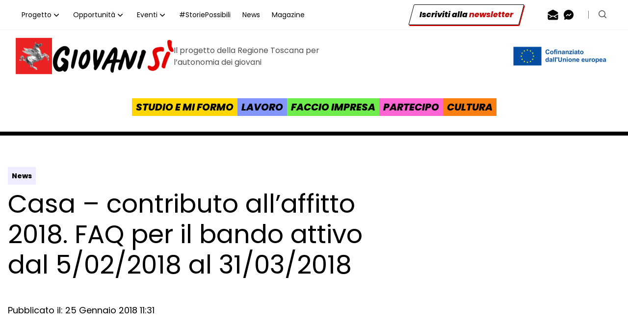

--- FILE ---
content_type: text/html; charset=UTF-8
request_url: https://giovanisi.it/2018/01/casa-contributo-allaffitto-2018-faq-per-il-bando-attivo-dal-5022018-al-31032018/
body_size: 31519
content:
<!doctype html>
<html class="scroll-smooth" lang="it-IT">

<head>
  <meta charset="utf-8">
  <meta name="viewport" content="width=device-width, initial-scale=1">
    			<script type="text/javascript" class="_iub_cs_skip">
				var _iub = _iub || {};
				_iub.csConfiguration = _iub.csConfiguration || {};
				_iub.csConfiguration.siteId = "3623361";
				_iub.csConfiguration.cookiePolicyId = "21720523";
			</script>
			<script class="_iub_cs_skip" src="https://cs.iubenda.com/autoblocking/3623361.js"></script>
			
<!-- MapPress Easy Google Maps Version:2.88.19PRO (https://www.mappresspro.com) -->
<meta name='robots' content='index, follow, max-image-preview:large, max-snippet:-1, max-video-preview:-1' />
	<style>img:is([sizes="auto" i], [sizes^="auto," i]) { contain-intrinsic-size: 3000px 1500px }</style>
	
	<!-- This site is optimized with the Yoast SEO Premium plugin v24.2 (Yoast SEO v25.9) - https://yoast.com/wordpress/plugins/seo/ -->
	<title>Casa – contributo all’affitto 2018. FAQ per il bando attivo dal 5/02/2018 al 31/03/2018 - Giovanisì</title>
	<link rel="canonical" href="https://giovanisi.it/2018/01/casa-contributo-allaffitto-2018-faq-per-il-bando-attivo-dal-5022018-al-31032018/" />
	<meta property="og:locale" content="it_IT" />
	<meta property="og:type" content="article" />
	<meta property="og:title" content="Casa – contributo all’affitto 2018. FAQ per il bando attivo dal 5/02/2018 al 31/03/2018" />
	<meta property="og:description" content="1. Entro quando è possibile presentare la domanda? 2. Se compio 35 anni dopo aver presentato la domanda e il bando è ancora aperto, la domanda stessa è ammissibile? 3. Se la domanda è inviata col sistema informatico regionale denominato ‘Ap@ci’, nel campo “Amministrazione/Ufficio” si deve inserire “Consiglio Regionale Toscana” oppure “Regione Toscana Giunta”? 4. &hellip; Continued" />
	<meta property="og:url" content="https://giovanisi.it/2018/01/casa-contributo-allaffitto-2018-faq-per-il-bando-attivo-dal-5022018-al-31032018/" />
	<meta property="og:site_name" content="Giovanisì" />
	<meta property="article:publisher" content="https://www.facebook.com/GiovanisiRegioneToscana" />
	<meta property="article:published_time" content="2018-01-25T10:31:00+00:00" />
	<meta property="article:modified_time" content="2024-05-02T10:12:06+00:00" />
	<meta property="og:image" content="https://giovanisi.it/app/uploads/2023/10/Placeholder-Events.png" />
	<meta property="og:image:width" content="602" />
	<meta property="og:image:height" content="360" />
	<meta property="og:image:type" content="image/png" />
	<meta name="author" content="l.calugi" />
	<meta name="twitter:card" content="summary_large_image" />
	<meta name="twitter:creator" content="@giovanisi" />
	<meta name="twitter:site" content="@giovanisi" />
	<meta name="twitter:label1" content="Scritto da" />
	<meta name="twitter:data1" content="l.calugi" />
	<meta name="twitter:label2" content="Tempo di lettura stimato" />
	<meta name="twitter:data2" content="17 minuti" />
	<script type="application/ld+json" class="yoast-schema-graph">{"@context":"https://schema.org","@graph":[{"@type":"Article","@id":"https://giovanisi.it/2018/01/casa-contributo-allaffitto-2018-faq-per-il-bando-attivo-dal-5022018-al-31032018/#article","isPartOf":{"@id":"https://giovanisi.it/2018/01/casa-contributo-allaffitto-2018-faq-per-il-bando-attivo-dal-5022018-al-31032018/"},"author":{"name":"l.calugi","@id":"https://giovanisi.it/#/schema/person/c7609124570c8a9b47e1c4f2cbd0b5bd"},"headline":"Casa – contributo all’affitto 2018. FAQ per il bando attivo dal 5/02/2018 al 31/03/2018","datePublished":"2018-01-25T10:31:00+00:00","dateModified":"2024-05-02T10:12:06+00:00","mainEntityOfPage":{"@id":"https://giovanisi.it/2018/01/casa-contributo-allaffitto-2018-faq-per-il-bando-attivo-dal-5022018-al-31032018/"},"wordCount":3490,"publisher":{"@id":"https://giovanisi.it/#organization"},"articleSection":["Casa"],"inLanguage":"it-IT"},{"@type":"WebPage","@id":"https://giovanisi.it/2018/01/casa-contributo-allaffitto-2018-faq-per-il-bando-attivo-dal-5022018-al-31032018/","url":"https://giovanisi.it/2018/01/casa-contributo-allaffitto-2018-faq-per-il-bando-attivo-dal-5022018-al-31032018/","name":"Casa – contributo all’affitto 2018. FAQ per il bando attivo dal 5/02/2018 al 31/03/2018 - Giovanisì","isPartOf":{"@id":"https://giovanisi.it/#website"},"datePublished":"2018-01-25T10:31:00+00:00","dateModified":"2024-05-02T10:12:06+00:00","breadcrumb":{"@id":"https://giovanisi.it/2018/01/casa-contributo-allaffitto-2018-faq-per-il-bando-attivo-dal-5022018-al-31032018/#breadcrumb"},"inLanguage":"it-IT","potentialAction":[{"@type":"ReadAction","target":["https://giovanisi.it/2018/01/casa-contributo-allaffitto-2018-faq-per-il-bando-attivo-dal-5022018-al-31032018/"]}]},{"@type":"BreadcrumbList","@id":"https://giovanisi.it/2018/01/casa-contributo-allaffitto-2018-faq-per-il-bando-attivo-dal-5022018-al-31032018/#breadcrumb","itemListElement":[{"@type":"ListItem","position":1,"name":"Home","item":"https://giovanisi.it/"},{"@type":"ListItem","position":2,"name":"Casa – contributo all’affitto 2018. FAQ per il bando attivo dal 5/02/2018 al 31/03/2018"}]},{"@type":"WebSite","@id":"https://giovanisi.it/#website","url":"https://giovanisi.it/","name":"Giovanisì","description":"Il progetto della Regione Toscana per l’autonomia dei giovani","publisher":{"@id":"https://giovanisi.it/#organization"},"potentialAction":[{"@type":"SearchAction","target":{"@type":"EntryPoint","urlTemplate":"https://giovanisi.it/?s={search_term_string}"},"query-input":{"@type":"PropertyValueSpecification","valueRequired":true,"valueName":"search_term_string"}}],"inLanguage":"it-IT"},{"@type":"Organization","@id":"https://giovanisi.it/#organization","name":"Giovanisì - Regione Toscana","url":"https://giovanisi.it/","logo":{"@type":"ImageObject","inLanguage":"it-IT","@id":"https://giovanisi.it/#/schema/logo/image/","url":"https://giovanisi.it/app/uploads/2019/07/logo.png","contentUrl":"https://giovanisi.it/app/uploads/2019/07/logo.png","width":339,"height":92,"caption":"Giovanisì - Regione Toscana"},"image":{"@id":"https://giovanisi.it/#/schema/logo/image/"},"sameAs":["https://www.facebook.com/GiovanisiRegioneToscana","https://x.com/giovanisi","https://www.instagram.com/giovanisi.it/"]},{"@type":"Person","@id":"https://giovanisi.it/#/schema/person/c7609124570c8a9b47e1c4f2cbd0b5bd","name":"l.calugi","image":{"@type":"ImageObject","inLanguage":"it-IT","@id":"https://giovanisi.it/#/schema/person/image/","url":"https://secure.gravatar.com/avatar/073162a071ceab8ec72592b33a940b0265db02c03b15b9590d7439c87f5dda70?s=96&d=mm&r=g","contentUrl":"https://secure.gravatar.com/avatar/073162a071ceab8ec72592b33a940b0265db02c03b15b9590d7439c87f5dda70?s=96&d=mm&r=g","caption":"l.calugi"},"url":"https://giovanisi.it/author/l-calugi/"}]}</script>
	<!-- / Yoast SEO Premium plugin. -->


<link rel='dns-prefetch' href='//cdn.iubenda.com' />
<link rel="alternate" type="application/rss+xml" title="Giovanisì &raquo; Casa – contributo all’affitto 2018. FAQ per il bando attivo dal 5/02/2018 al 31/03/2018 Feed dei commenti" href="https://giovanisi.it/2018/01/casa-contributo-allaffitto-2018-faq-per-il-bando-attivo-dal-5022018-al-31032018/feed/" />
<script>
window._wpemojiSettings = {"baseUrl":"https:\/\/s.w.org\/images\/core\/emoji\/16.0.1\/72x72\/","ext":".png","svgUrl":"https:\/\/s.w.org\/images\/core\/emoji\/16.0.1\/svg\/","svgExt":".svg","source":{"concatemoji":"https:\/\/giovanisi.it\/wp\/wp-includes\/js\/wp-emoji-release.min.js?ver=6.8.2"}};
/*! This file is auto-generated */
!function(s,n){var o,i,e;function c(e){try{var t={supportTests:e,timestamp:(new Date).valueOf()};sessionStorage.setItem(o,JSON.stringify(t))}catch(e){}}function p(e,t,n){e.clearRect(0,0,e.canvas.width,e.canvas.height),e.fillText(t,0,0);var t=new Uint32Array(e.getImageData(0,0,e.canvas.width,e.canvas.height).data),a=(e.clearRect(0,0,e.canvas.width,e.canvas.height),e.fillText(n,0,0),new Uint32Array(e.getImageData(0,0,e.canvas.width,e.canvas.height).data));return t.every(function(e,t){return e===a[t]})}function u(e,t){e.clearRect(0,0,e.canvas.width,e.canvas.height),e.fillText(t,0,0);for(var n=e.getImageData(16,16,1,1),a=0;a<n.data.length;a++)if(0!==n.data[a])return!1;return!0}function f(e,t,n,a){switch(t){case"flag":return n(e,"\ud83c\udff3\ufe0f\u200d\u26a7\ufe0f","\ud83c\udff3\ufe0f\u200b\u26a7\ufe0f")?!1:!n(e,"\ud83c\udde8\ud83c\uddf6","\ud83c\udde8\u200b\ud83c\uddf6")&&!n(e,"\ud83c\udff4\udb40\udc67\udb40\udc62\udb40\udc65\udb40\udc6e\udb40\udc67\udb40\udc7f","\ud83c\udff4\u200b\udb40\udc67\u200b\udb40\udc62\u200b\udb40\udc65\u200b\udb40\udc6e\u200b\udb40\udc67\u200b\udb40\udc7f");case"emoji":return!a(e,"\ud83e\udedf")}return!1}function g(e,t,n,a){var r="undefined"!=typeof WorkerGlobalScope&&self instanceof WorkerGlobalScope?new OffscreenCanvas(300,150):s.createElement("canvas"),o=r.getContext("2d",{willReadFrequently:!0}),i=(o.textBaseline="top",o.font="600 32px Arial",{});return e.forEach(function(e){i[e]=t(o,e,n,a)}),i}function t(e){var t=s.createElement("script");t.src=e,t.defer=!0,s.head.appendChild(t)}"undefined"!=typeof Promise&&(o="wpEmojiSettingsSupports",i=["flag","emoji"],n.supports={everything:!0,everythingExceptFlag:!0},e=new Promise(function(e){s.addEventListener("DOMContentLoaded",e,{once:!0})}),new Promise(function(t){var n=function(){try{var e=JSON.parse(sessionStorage.getItem(o));if("object"==typeof e&&"number"==typeof e.timestamp&&(new Date).valueOf()<e.timestamp+604800&&"object"==typeof e.supportTests)return e.supportTests}catch(e){}return null}();if(!n){if("undefined"!=typeof Worker&&"undefined"!=typeof OffscreenCanvas&&"undefined"!=typeof URL&&URL.createObjectURL&&"undefined"!=typeof Blob)try{var e="postMessage("+g.toString()+"("+[JSON.stringify(i),f.toString(),p.toString(),u.toString()].join(",")+"));",a=new Blob([e],{type:"text/javascript"}),r=new Worker(URL.createObjectURL(a),{name:"wpTestEmojiSupports"});return void(r.onmessage=function(e){c(n=e.data),r.terminate(),t(n)})}catch(e){}c(n=g(i,f,p,u))}t(n)}).then(function(e){for(var t in e)n.supports[t]=e[t],n.supports.everything=n.supports.everything&&n.supports[t],"flag"!==t&&(n.supports.everythingExceptFlag=n.supports.everythingExceptFlag&&n.supports[t]);n.supports.everythingExceptFlag=n.supports.everythingExceptFlag&&!n.supports.flag,n.DOMReady=!1,n.readyCallback=function(){n.DOMReady=!0}}).then(function(){return e}).then(function(){var e;n.supports.everything||(n.readyCallback(),(e=n.source||{}).concatemoji?t(e.concatemoji):e.wpemoji&&e.twemoji&&(t(e.twemoji),t(e.wpemoji)))}))}((window,document),window._wpemojiSettings);
</script>
<style id='wp-emoji-styles-inline-css'>

	img.wp-smiley, img.emoji {
		display: inline !important;
		border: none !important;
		box-shadow: none !important;
		height: 1em !important;
		width: 1em !important;
		margin: 0 0.07em !important;
		vertical-align: -0.1em !important;
		background: none !important;
		padding: 0 !important;
	}
</style>
<link rel='stylesheet' id='wp-block-library-css' href='https://giovanisi.it/wp/wp-includes/css/dist/block-library/style.min.css?ver=6.8.2' media='all' />
<link rel='stylesheet' id='mappress-css' href='https://giovanisi.it/app/plugins/mappress-google-maps-for-wordpress/css/mappress.css?ver=2.88.19PRO' media='all' />
<style id='global-styles-inline-css'>
:root{--wp--preset--aspect-ratio--square: 1;--wp--preset--aspect-ratio--4-3: 4/3;--wp--preset--aspect-ratio--3-4: 3/4;--wp--preset--aspect-ratio--3-2: 3/2;--wp--preset--aspect-ratio--2-3: 2/3;--wp--preset--aspect-ratio--16-9: 16/9;--wp--preset--aspect-ratio--9-16: 9/16;--wp--preset--color--black: #000;--wp--preset--color--cyan-bluish-gray: #abb8c3;--wp--preset--color--white: #fff;--wp--preset--color--pale-pink: #f78da7;--wp--preset--color--vivid-red: #cf2e2e;--wp--preset--color--luminous-vivid-orange: #ff6900;--wp--preset--color--luminous-vivid-amber: #fcb900;--wp--preset--color--light-green-cyan: #7bdcb5;--wp--preset--color--vivid-green-cyan: #00d084;--wp--preset--color--pale-cyan-blue: #8ed1fc;--wp--preset--color--vivid-cyan-blue: #0693e3;--wp--preset--color--vivid-purple: #9b51e0;--wp--preset--color--inherit: inherit;--wp--preset--color--current: currentcolor;--wp--preset--color--transparent: transparent;--wp--preset--color--slate-50: #f8fafc;--wp--preset--color--slate-100: #f1f5f9;--wp--preset--color--slate-200: #e2e8f0;--wp--preset--color--slate-300: #cbd5e1;--wp--preset--color--slate-400: #94a3b8;--wp--preset--color--slate-500: #64748b;--wp--preset--color--slate-600: #475569;--wp--preset--color--slate-700: #334155;--wp--preset--color--slate-800: #1e293b;--wp--preset--color--slate-900: #0f172a;--wp--preset--color--slate-950: #020617;--wp--preset--color--gray-50: #f9fafb;--wp--preset--color--gray-100: #f3f4f6;--wp--preset--color--gray-200: #e5e7eb;--wp--preset--color--gray-300: #d1d5db;--wp--preset--color--gray-400: #9ca3af;--wp--preset--color--gray-500: #6b7280;--wp--preset--color--gray-600: #4b5563;--wp--preset--color--gray-700: #374151;--wp--preset--color--gray-800: #1f2937;--wp--preset--color--gray-900: #111827;--wp--preset--color--gray-950: #030712;--wp--preset--color--zinc-50: #fafafa;--wp--preset--color--zinc-100: #f4f4f5;--wp--preset--color--zinc-200: #e4e4e7;--wp--preset--color--zinc-300: #d4d4d8;--wp--preset--color--zinc-400: #a1a1aa;--wp--preset--color--zinc-500: #71717a;--wp--preset--color--zinc-600: #52525b;--wp--preset--color--zinc-700: #3f3f46;--wp--preset--color--zinc-800: #27272a;--wp--preset--color--zinc-900: #18181b;--wp--preset--color--zinc-950: #09090b;--wp--preset--color--neutral-50: #fafafa;--wp--preset--color--neutral-100: #f5f5f5;--wp--preset--color--neutral-200: #e5e5e5;--wp--preset--color--neutral-300: #d4d4d4;--wp--preset--color--neutral-400: #a3a3a3;--wp--preset--color--neutral-500: #737373;--wp--preset--color--neutral-600: #525252;--wp--preset--color--neutral-700: #404040;--wp--preset--color--neutral-800: #262626;--wp--preset--color--neutral-900: #171717;--wp--preset--color--neutral-950: #0a0a0a;--wp--preset--color--stone-50: #fafaf9;--wp--preset--color--stone-100: #f5f5f4;--wp--preset--color--stone-200: #e7e5e4;--wp--preset--color--stone-300: #d6d3d1;--wp--preset--color--stone-400: #a8a29e;--wp--preset--color--stone-500: #78716c;--wp--preset--color--stone-600: #57534e;--wp--preset--color--stone-700: #44403c;--wp--preset--color--stone-800: #292524;--wp--preset--color--stone-900: #1c1917;--wp--preset--color--stone-950: #0c0a09;--wp--preset--color--red-50: #fef2f2;--wp--preset--color--red-100: #fee2e2;--wp--preset--color--red-200: #fecaca;--wp--preset--color--red-300: #fca5a5;--wp--preset--color--red-400: #f87171;--wp--preset--color--red-500: #ef4444;--wp--preset--color--red-600: #dc2626;--wp--preset--color--red-700: #b91c1c;--wp--preset--color--red-800: #991b1b;--wp--preset--color--red-900: #7f1d1d;--wp--preset--color--red-950: #450a0a;--wp--preset--color--orange-50: #fff7ed;--wp--preset--color--orange-100: #ffedd5;--wp--preset--color--orange-200: #fed7aa;--wp--preset--color--orange-300: #fdba74;--wp--preset--color--orange-400: #fb923c;--wp--preset--color--orange-500: #f97316;--wp--preset--color--orange-600: #ea580c;--wp--preset--color--orange-700: #c2410c;--wp--preset--color--orange-800: #9a3412;--wp--preset--color--orange-900: #7c2d12;--wp--preset--color--orange-950: #431407;--wp--preset--color--amber-50: #fffbeb;--wp--preset--color--amber-100: #fef3c7;--wp--preset--color--amber-200: #fde68a;--wp--preset--color--amber-300: #fcd34d;--wp--preset--color--amber-400: #fbbf24;--wp--preset--color--amber-500: #f59e0b;--wp--preset--color--amber-600: #d97706;--wp--preset--color--amber-700: #b45309;--wp--preset--color--amber-800: #92400e;--wp--preset--color--amber-900: #78350f;--wp--preset--color--amber-950: #451a03;--wp--preset--color--yellow-50: #fefce8;--wp--preset--color--yellow-100: #fef9c3;--wp--preset--color--yellow-200: #fef08a;--wp--preset--color--yellow-300: #fde047;--wp--preset--color--yellow-400: #facc15;--wp--preset--color--yellow-500: #eab308;--wp--preset--color--yellow-600: #ca8a04;--wp--preset--color--yellow-700: #a16207;--wp--preset--color--yellow-800: #854d0e;--wp--preset--color--yellow-900: #713f12;--wp--preset--color--yellow-950: #422006;--wp--preset--color--lime-50: #f7fee7;--wp--preset--color--lime-100: #ecfccb;--wp--preset--color--lime-200: #d9f99d;--wp--preset--color--lime-300: #bef264;--wp--preset--color--lime-400: #a3e635;--wp--preset--color--lime-500: #84cc16;--wp--preset--color--lime-600: #65a30d;--wp--preset--color--lime-700: #4d7c0f;--wp--preset--color--lime-800: #3f6212;--wp--preset--color--lime-900: #365314;--wp--preset--color--lime-950: #1a2e05;--wp--preset--color--green-50: #f0fdf4;--wp--preset--color--green-100: #dcfce7;--wp--preset--color--green-200: #bbf7d0;--wp--preset--color--green-300: #86efac;--wp--preset--color--green-400: #4ade80;--wp--preset--color--green-500: #22c55e;--wp--preset--color--green-600: #16a34a;--wp--preset--color--green-700: #15803d;--wp--preset--color--green-800: #166534;--wp--preset--color--green-900: #14532d;--wp--preset--color--green-950: #052e16;--wp--preset--color--emerald-50: #ecfdf5;--wp--preset--color--emerald-100: #d1fae5;--wp--preset--color--emerald-200: #a7f3d0;--wp--preset--color--emerald-300: #6ee7b7;--wp--preset--color--emerald-400: #34d399;--wp--preset--color--emerald-500: #10b981;--wp--preset--color--emerald-600: #059669;--wp--preset--color--emerald-700: #047857;--wp--preset--color--emerald-800: #065f46;--wp--preset--color--emerald-900: #064e3b;--wp--preset--color--emerald-950: #022c22;--wp--preset--color--teal-50: #f0fdfa;--wp--preset--color--teal-100: #ccfbf1;--wp--preset--color--teal-200: #99f6e4;--wp--preset--color--teal-300: #5eead4;--wp--preset--color--teal-400: #2dd4bf;--wp--preset--color--teal-500: #14b8a6;--wp--preset--color--teal-600: #0d9488;--wp--preset--color--teal-700: #0f766e;--wp--preset--color--teal-800: #115e59;--wp--preset--color--teal-900: #134e4a;--wp--preset--color--teal-950: #042f2e;--wp--preset--color--cyan-50: #ecfeff;--wp--preset--color--cyan-100: #cffafe;--wp--preset--color--cyan-200: #a5f3fc;--wp--preset--color--cyan-300: #67e8f9;--wp--preset--color--cyan-400: #22d3ee;--wp--preset--color--cyan-500: #06b6d4;--wp--preset--color--cyan-600: #0891b2;--wp--preset--color--cyan-700: #0e7490;--wp--preset--color--cyan-800: #155e75;--wp--preset--color--cyan-900: #164e63;--wp--preset--color--cyan-950: #083344;--wp--preset--color--sky-50: #f0f9ff;--wp--preset--color--sky-100: #e0f2fe;--wp--preset--color--sky-200: #bae6fd;--wp--preset--color--sky-300: #7dd3fc;--wp--preset--color--sky-400: #38bdf8;--wp--preset--color--sky-500: #0ea5e9;--wp--preset--color--sky-600: #0284c7;--wp--preset--color--sky-700: #0369a1;--wp--preset--color--sky-800: #075985;--wp--preset--color--sky-900: #0c4a6e;--wp--preset--color--sky-950: #082f49;--wp--preset--color--blue-50: #eff6ff;--wp--preset--color--blue-100: #dbeafe;--wp--preset--color--blue-200: #bfdbfe;--wp--preset--color--blue-300: #93c5fd;--wp--preset--color--blue-400: #60a5fa;--wp--preset--color--blue-500: #3b82f6;--wp--preset--color--blue-600: #2563eb;--wp--preset--color--blue-700: #1d4ed8;--wp--preset--color--blue-800: #1e40af;--wp--preset--color--blue-900: #1e3a8a;--wp--preset--color--blue-950: #172554;--wp--preset--color--indigo-50: #eef2ff;--wp--preset--color--indigo-100: #e0e7ff;--wp--preset--color--indigo-200: #c7d2fe;--wp--preset--color--indigo-300: #a5b4fc;--wp--preset--color--indigo-400: #818cf8;--wp--preset--color--indigo-500: #6366f1;--wp--preset--color--indigo-600: #4f46e5;--wp--preset--color--indigo-700: #4338ca;--wp--preset--color--indigo-800: #3730a3;--wp--preset--color--indigo-900: #312e81;--wp--preset--color--indigo-950: #1e1b4b;--wp--preset--color--violet-50: #f5f3ff;--wp--preset--color--violet-100: #ede9fe;--wp--preset--color--violet-200: #ddd6fe;--wp--preset--color--violet-300: #c4b5fd;--wp--preset--color--violet-400: #a78bfa;--wp--preset--color--violet-500: #8b5cf6;--wp--preset--color--violet-600: #7c3aed;--wp--preset--color--violet-700: #6d28d9;--wp--preset--color--violet-800: #5b21b6;--wp--preset--color--violet-900: #4c1d95;--wp--preset--color--violet-950: #2e1065;--wp--preset--color--purple-50: #faf5ff;--wp--preset--color--purple-100: #f3e8ff;--wp--preset--color--purple-200: #e9d5ff;--wp--preset--color--purple-300: #d8b4fe;--wp--preset--color--purple-400: #c084fc;--wp--preset--color--purple-500: #a855f7;--wp--preset--color--purple-600: #9333ea;--wp--preset--color--purple-700: #7e22ce;--wp--preset--color--purple-800: #6b21a8;--wp--preset--color--purple-900: #581c87;--wp--preset--color--purple-950: #3b0764;--wp--preset--color--fuchsia-50: #fdf4ff;--wp--preset--color--fuchsia-100: #fae8ff;--wp--preset--color--fuchsia-200: #f5d0fe;--wp--preset--color--fuchsia-300: #f0abfc;--wp--preset--color--fuchsia-400: #e879f9;--wp--preset--color--fuchsia-500: #d946ef;--wp--preset--color--fuchsia-600: #c026d3;--wp--preset--color--fuchsia-700: #a21caf;--wp--preset--color--fuchsia-800: #86198f;--wp--preset--color--fuchsia-900: #701a75;--wp--preset--color--fuchsia-950: #4a044e;--wp--preset--color--pink-50: #fdf2f8;--wp--preset--color--pink-100: #fce7f3;--wp--preset--color--pink-200: #fbcfe8;--wp--preset--color--pink-300: #f9a8d4;--wp--preset--color--pink-400: #f472b6;--wp--preset--color--pink-500: #ec4899;--wp--preset--color--pink-600: #db2777;--wp--preset--color--pink-700: #be185d;--wp--preset--color--pink-800: #9d174d;--wp--preset--color--pink-900: #831843;--wp--preset--color--pink-950: #500724;--wp--preset--color--rose-50: #fff1f2;--wp--preset--color--rose-100: #ffe4e6;--wp--preset--color--rose-200: #fecdd3;--wp--preset--color--rose-300: #fda4af;--wp--preset--color--rose-400: #fb7185;--wp--preset--color--rose-500: #f43f5e;--wp--preset--color--rose-600: #e11d48;--wp--preset--color--rose-700: #be123c;--wp--preset--color--rose-800: #9f1239;--wp--preset--color--rose-900: #881337;--wp--preset--color--rose-950: #4c0519;--wp--preset--gradient--vivid-cyan-blue-to-vivid-purple: linear-gradient(135deg,rgba(6,147,227,1) 0%,rgb(155,81,224) 100%);--wp--preset--gradient--light-green-cyan-to-vivid-green-cyan: linear-gradient(135deg,rgb(122,220,180) 0%,rgb(0,208,130) 100%);--wp--preset--gradient--luminous-vivid-amber-to-luminous-vivid-orange: linear-gradient(135deg,rgba(252,185,0,1) 0%,rgba(255,105,0,1) 100%);--wp--preset--gradient--luminous-vivid-orange-to-vivid-red: linear-gradient(135deg,rgba(255,105,0,1) 0%,rgb(207,46,46) 100%);--wp--preset--gradient--very-light-gray-to-cyan-bluish-gray: linear-gradient(135deg,rgb(238,238,238) 0%,rgb(169,184,195) 100%);--wp--preset--gradient--cool-to-warm-spectrum: linear-gradient(135deg,rgb(74,234,220) 0%,rgb(151,120,209) 20%,rgb(207,42,186) 40%,rgb(238,44,130) 60%,rgb(251,105,98) 80%,rgb(254,248,76) 100%);--wp--preset--gradient--blush-light-purple: linear-gradient(135deg,rgb(255,206,236) 0%,rgb(152,150,240) 100%);--wp--preset--gradient--blush-bordeaux: linear-gradient(135deg,rgb(254,205,165) 0%,rgb(254,45,45) 50%,rgb(107,0,62) 100%);--wp--preset--gradient--luminous-dusk: linear-gradient(135deg,rgb(255,203,112) 0%,rgb(199,81,192) 50%,rgb(65,88,208) 100%);--wp--preset--gradient--pale-ocean: linear-gradient(135deg,rgb(255,245,203) 0%,rgb(182,227,212) 50%,rgb(51,167,181) 100%);--wp--preset--gradient--electric-grass: linear-gradient(135deg,rgb(202,248,128) 0%,rgb(113,206,126) 100%);--wp--preset--gradient--midnight: linear-gradient(135deg,rgb(2,3,129) 0%,rgb(40,116,252) 100%);--wp--preset--font-size--small: 13px;--wp--preset--font-size--medium: 20px;--wp--preset--font-size--large: 36px;--wp--preset--font-size--x-large: 42px;--wp--preset--font-size--xs: 0.75rem;--wp--preset--font-size--sm: 0.875rem;--wp--preset--font-size--base: 1rem;--wp--preset--font-size--lg: 1.125rem;--wp--preset--font-size--xl: 1.25rem;--wp--preset--font-size--2-xl: 1.5rem;--wp--preset--font-size--3-xl: 1.875rem;--wp--preset--font-size--4-xl: 2.25rem;--wp--preset--font-size--5-xl: 3rem;--wp--preset--font-size--6-xl: 3.75rem;--wp--preset--font-size--7-xl: 4.5rem;--wp--preset--font-size--8-xl: 6rem;--wp--preset--font-size--9-xl: 8rem;--wp--preset--font-family--sans: ui-sans-serif,system-ui,sans-serif,"Apple Color Emoji","Segoe UI Emoji","Segoe UI Symbol","Noto Color Emoji";--wp--preset--font-family--serif: ui-serif,Georgia,Cambria,"Times New Roman",Times,serif;--wp--preset--font-family--mono: ui-monospace,SFMono-Regular,Menlo,Monaco,Consolas,"Liberation Mono","Courier New",monospace;--wp--preset--spacing--20: 0.44rem;--wp--preset--spacing--30: 0.67rem;--wp--preset--spacing--40: 1rem;--wp--preset--spacing--50: 1.5rem;--wp--preset--spacing--60: 2.25rem;--wp--preset--spacing--70: 3.38rem;--wp--preset--spacing--80: 5.06rem;--wp--preset--shadow--natural: 6px 6px 9px rgba(0, 0, 0, 0.2);--wp--preset--shadow--deep: 12px 12px 50px rgba(0, 0, 0, 0.4);--wp--preset--shadow--sharp: 6px 6px 0px rgba(0, 0, 0, 0.2);--wp--preset--shadow--outlined: 6px 6px 0px -3px rgba(255, 255, 255, 1), 6px 6px rgba(0, 0, 0, 1);--wp--preset--shadow--crisp: 6px 6px 0px rgba(0, 0, 0, 1);}:where(body) { margin: 0; }.wp-site-blocks > .alignleft { float: left; margin-right: 2em; }.wp-site-blocks > .alignright { float: right; margin-left: 2em; }.wp-site-blocks > .aligncenter { justify-content: center; margin-left: auto; margin-right: auto; }:where(.wp-site-blocks) > * { margin-block-start: 24px; margin-block-end: 0; }:where(.wp-site-blocks) > :first-child { margin-block-start: 0; }:where(.wp-site-blocks) > :last-child { margin-block-end: 0; }:root { --wp--style--block-gap: 24px; }:root :where(.is-layout-flow) > :first-child{margin-block-start: 0;}:root :where(.is-layout-flow) > :last-child{margin-block-end: 0;}:root :where(.is-layout-flow) > *{margin-block-start: 24px;margin-block-end: 0;}:root :where(.is-layout-constrained) > :first-child{margin-block-start: 0;}:root :where(.is-layout-constrained) > :last-child{margin-block-end: 0;}:root :where(.is-layout-constrained) > *{margin-block-start: 24px;margin-block-end: 0;}:root :where(.is-layout-flex){gap: 24px;}:root :where(.is-layout-grid){gap: 24px;}.is-layout-flow > .alignleft{float: left;margin-inline-start: 0;margin-inline-end: 2em;}.is-layout-flow > .alignright{float: right;margin-inline-start: 2em;margin-inline-end: 0;}.is-layout-flow > .aligncenter{margin-left: auto !important;margin-right: auto !important;}.is-layout-constrained > .alignleft{float: left;margin-inline-start: 0;margin-inline-end: 2em;}.is-layout-constrained > .alignright{float: right;margin-inline-start: 2em;margin-inline-end: 0;}.is-layout-constrained > .aligncenter{margin-left: auto !important;margin-right: auto !important;}.is-layout-constrained > :where(:not(.alignleft):not(.alignright):not(.alignfull)){margin-left: auto !important;margin-right: auto !important;}body .is-layout-flex{display: flex;}.is-layout-flex{flex-wrap: wrap;align-items: center;}.is-layout-flex > :is(*, div){margin: 0;}body .is-layout-grid{display: grid;}.is-layout-grid > :is(*, div){margin: 0;}body{font-family: Poppins;padding-top: 0px;padding-right: 0px;padding-bottom: 0px;padding-left: 0px;}a:where(:not(.wp-element-button)){text-decoration: underline;}:root :where(.wp-element-button, .wp-block-button__link){background-color: #32373c;border-width: 0;color: #fff;font-family: inherit;font-size: inherit;line-height: inherit;padding: calc(0.667em + 2px) calc(1.333em + 2px);text-decoration: none;}.has-black-color{color: var(--wp--preset--color--black) !important;}.has-cyan-bluish-gray-color{color: var(--wp--preset--color--cyan-bluish-gray) !important;}.has-white-color{color: var(--wp--preset--color--white) !important;}.has-pale-pink-color{color: var(--wp--preset--color--pale-pink) !important;}.has-vivid-red-color{color: var(--wp--preset--color--vivid-red) !important;}.has-luminous-vivid-orange-color{color: var(--wp--preset--color--luminous-vivid-orange) !important;}.has-luminous-vivid-amber-color{color: var(--wp--preset--color--luminous-vivid-amber) !important;}.has-light-green-cyan-color{color: var(--wp--preset--color--light-green-cyan) !important;}.has-vivid-green-cyan-color{color: var(--wp--preset--color--vivid-green-cyan) !important;}.has-pale-cyan-blue-color{color: var(--wp--preset--color--pale-cyan-blue) !important;}.has-vivid-cyan-blue-color{color: var(--wp--preset--color--vivid-cyan-blue) !important;}.has-vivid-purple-color{color: var(--wp--preset--color--vivid-purple) !important;}.has-inherit-color{color: var(--wp--preset--color--inherit) !important;}.has-current-color{color: var(--wp--preset--color--current) !important;}.has-transparent-color{color: var(--wp--preset--color--transparent) !important;}.has-slate-50-color{color: var(--wp--preset--color--slate-50) !important;}.has-slate-100-color{color: var(--wp--preset--color--slate-100) !important;}.has-slate-200-color{color: var(--wp--preset--color--slate-200) !important;}.has-slate-300-color{color: var(--wp--preset--color--slate-300) !important;}.has-slate-400-color{color: var(--wp--preset--color--slate-400) !important;}.has-slate-500-color{color: var(--wp--preset--color--slate-500) !important;}.has-slate-600-color{color: var(--wp--preset--color--slate-600) !important;}.has-slate-700-color{color: var(--wp--preset--color--slate-700) !important;}.has-slate-800-color{color: var(--wp--preset--color--slate-800) !important;}.has-slate-900-color{color: var(--wp--preset--color--slate-900) !important;}.has-slate-950-color{color: var(--wp--preset--color--slate-950) !important;}.has-gray-50-color{color: var(--wp--preset--color--gray-50) !important;}.has-gray-100-color{color: var(--wp--preset--color--gray-100) !important;}.has-gray-200-color{color: var(--wp--preset--color--gray-200) !important;}.has-gray-300-color{color: var(--wp--preset--color--gray-300) !important;}.has-gray-400-color{color: var(--wp--preset--color--gray-400) !important;}.has-gray-500-color{color: var(--wp--preset--color--gray-500) !important;}.has-gray-600-color{color: var(--wp--preset--color--gray-600) !important;}.has-gray-700-color{color: var(--wp--preset--color--gray-700) !important;}.has-gray-800-color{color: var(--wp--preset--color--gray-800) !important;}.has-gray-900-color{color: var(--wp--preset--color--gray-900) !important;}.has-gray-950-color{color: var(--wp--preset--color--gray-950) !important;}.has-zinc-50-color{color: var(--wp--preset--color--zinc-50) !important;}.has-zinc-100-color{color: var(--wp--preset--color--zinc-100) !important;}.has-zinc-200-color{color: var(--wp--preset--color--zinc-200) !important;}.has-zinc-300-color{color: var(--wp--preset--color--zinc-300) !important;}.has-zinc-400-color{color: var(--wp--preset--color--zinc-400) !important;}.has-zinc-500-color{color: var(--wp--preset--color--zinc-500) !important;}.has-zinc-600-color{color: var(--wp--preset--color--zinc-600) !important;}.has-zinc-700-color{color: var(--wp--preset--color--zinc-700) !important;}.has-zinc-800-color{color: var(--wp--preset--color--zinc-800) !important;}.has-zinc-900-color{color: var(--wp--preset--color--zinc-900) !important;}.has-zinc-950-color{color: var(--wp--preset--color--zinc-950) !important;}.has-neutral-50-color{color: var(--wp--preset--color--neutral-50) !important;}.has-neutral-100-color{color: var(--wp--preset--color--neutral-100) !important;}.has-neutral-200-color{color: var(--wp--preset--color--neutral-200) !important;}.has-neutral-300-color{color: var(--wp--preset--color--neutral-300) !important;}.has-neutral-400-color{color: var(--wp--preset--color--neutral-400) !important;}.has-neutral-500-color{color: var(--wp--preset--color--neutral-500) !important;}.has-neutral-600-color{color: var(--wp--preset--color--neutral-600) !important;}.has-neutral-700-color{color: var(--wp--preset--color--neutral-700) !important;}.has-neutral-800-color{color: var(--wp--preset--color--neutral-800) !important;}.has-neutral-900-color{color: var(--wp--preset--color--neutral-900) !important;}.has-neutral-950-color{color: var(--wp--preset--color--neutral-950) !important;}.has-stone-50-color{color: var(--wp--preset--color--stone-50) !important;}.has-stone-100-color{color: var(--wp--preset--color--stone-100) !important;}.has-stone-200-color{color: var(--wp--preset--color--stone-200) !important;}.has-stone-300-color{color: var(--wp--preset--color--stone-300) !important;}.has-stone-400-color{color: var(--wp--preset--color--stone-400) !important;}.has-stone-500-color{color: var(--wp--preset--color--stone-500) !important;}.has-stone-600-color{color: var(--wp--preset--color--stone-600) !important;}.has-stone-700-color{color: var(--wp--preset--color--stone-700) !important;}.has-stone-800-color{color: var(--wp--preset--color--stone-800) !important;}.has-stone-900-color{color: var(--wp--preset--color--stone-900) !important;}.has-stone-950-color{color: var(--wp--preset--color--stone-950) !important;}.has-red-50-color{color: var(--wp--preset--color--red-50) !important;}.has-red-100-color{color: var(--wp--preset--color--red-100) !important;}.has-red-200-color{color: var(--wp--preset--color--red-200) !important;}.has-red-300-color{color: var(--wp--preset--color--red-300) !important;}.has-red-400-color{color: var(--wp--preset--color--red-400) !important;}.has-red-500-color{color: var(--wp--preset--color--red-500) !important;}.has-red-600-color{color: var(--wp--preset--color--red-600) !important;}.has-red-700-color{color: var(--wp--preset--color--red-700) !important;}.has-red-800-color{color: var(--wp--preset--color--red-800) !important;}.has-red-900-color{color: var(--wp--preset--color--red-900) !important;}.has-red-950-color{color: var(--wp--preset--color--red-950) !important;}.has-orange-50-color{color: var(--wp--preset--color--orange-50) !important;}.has-orange-100-color{color: var(--wp--preset--color--orange-100) !important;}.has-orange-200-color{color: var(--wp--preset--color--orange-200) !important;}.has-orange-300-color{color: var(--wp--preset--color--orange-300) !important;}.has-orange-400-color{color: var(--wp--preset--color--orange-400) !important;}.has-orange-500-color{color: var(--wp--preset--color--orange-500) !important;}.has-orange-600-color{color: var(--wp--preset--color--orange-600) !important;}.has-orange-700-color{color: var(--wp--preset--color--orange-700) !important;}.has-orange-800-color{color: var(--wp--preset--color--orange-800) !important;}.has-orange-900-color{color: var(--wp--preset--color--orange-900) !important;}.has-orange-950-color{color: var(--wp--preset--color--orange-950) !important;}.has-amber-50-color{color: var(--wp--preset--color--amber-50) !important;}.has-amber-100-color{color: var(--wp--preset--color--amber-100) !important;}.has-amber-200-color{color: var(--wp--preset--color--amber-200) !important;}.has-amber-300-color{color: var(--wp--preset--color--amber-300) !important;}.has-amber-400-color{color: var(--wp--preset--color--amber-400) !important;}.has-amber-500-color{color: var(--wp--preset--color--amber-500) !important;}.has-amber-600-color{color: var(--wp--preset--color--amber-600) !important;}.has-amber-700-color{color: var(--wp--preset--color--amber-700) !important;}.has-amber-800-color{color: var(--wp--preset--color--amber-800) !important;}.has-amber-900-color{color: var(--wp--preset--color--amber-900) !important;}.has-amber-950-color{color: var(--wp--preset--color--amber-950) !important;}.has-yellow-50-color{color: var(--wp--preset--color--yellow-50) !important;}.has-yellow-100-color{color: var(--wp--preset--color--yellow-100) !important;}.has-yellow-200-color{color: var(--wp--preset--color--yellow-200) !important;}.has-yellow-300-color{color: var(--wp--preset--color--yellow-300) !important;}.has-yellow-400-color{color: var(--wp--preset--color--yellow-400) !important;}.has-yellow-500-color{color: var(--wp--preset--color--yellow-500) !important;}.has-yellow-600-color{color: var(--wp--preset--color--yellow-600) !important;}.has-yellow-700-color{color: var(--wp--preset--color--yellow-700) !important;}.has-yellow-800-color{color: var(--wp--preset--color--yellow-800) !important;}.has-yellow-900-color{color: var(--wp--preset--color--yellow-900) !important;}.has-yellow-950-color{color: var(--wp--preset--color--yellow-950) !important;}.has-lime-50-color{color: var(--wp--preset--color--lime-50) !important;}.has-lime-100-color{color: var(--wp--preset--color--lime-100) !important;}.has-lime-200-color{color: var(--wp--preset--color--lime-200) !important;}.has-lime-300-color{color: var(--wp--preset--color--lime-300) !important;}.has-lime-400-color{color: var(--wp--preset--color--lime-400) !important;}.has-lime-500-color{color: var(--wp--preset--color--lime-500) !important;}.has-lime-600-color{color: var(--wp--preset--color--lime-600) !important;}.has-lime-700-color{color: var(--wp--preset--color--lime-700) !important;}.has-lime-800-color{color: var(--wp--preset--color--lime-800) !important;}.has-lime-900-color{color: var(--wp--preset--color--lime-900) !important;}.has-lime-950-color{color: var(--wp--preset--color--lime-950) !important;}.has-green-50-color{color: var(--wp--preset--color--green-50) !important;}.has-green-100-color{color: var(--wp--preset--color--green-100) !important;}.has-green-200-color{color: var(--wp--preset--color--green-200) !important;}.has-green-300-color{color: var(--wp--preset--color--green-300) !important;}.has-green-400-color{color: var(--wp--preset--color--green-400) !important;}.has-green-500-color{color: var(--wp--preset--color--green-500) !important;}.has-green-600-color{color: var(--wp--preset--color--green-600) !important;}.has-green-700-color{color: var(--wp--preset--color--green-700) !important;}.has-green-800-color{color: var(--wp--preset--color--green-800) !important;}.has-green-900-color{color: var(--wp--preset--color--green-900) !important;}.has-green-950-color{color: var(--wp--preset--color--green-950) !important;}.has-emerald-50-color{color: var(--wp--preset--color--emerald-50) !important;}.has-emerald-100-color{color: var(--wp--preset--color--emerald-100) !important;}.has-emerald-200-color{color: var(--wp--preset--color--emerald-200) !important;}.has-emerald-300-color{color: var(--wp--preset--color--emerald-300) !important;}.has-emerald-400-color{color: var(--wp--preset--color--emerald-400) !important;}.has-emerald-500-color{color: var(--wp--preset--color--emerald-500) !important;}.has-emerald-600-color{color: var(--wp--preset--color--emerald-600) !important;}.has-emerald-700-color{color: var(--wp--preset--color--emerald-700) !important;}.has-emerald-800-color{color: var(--wp--preset--color--emerald-800) !important;}.has-emerald-900-color{color: var(--wp--preset--color--emerald-900) !important;}.has-emerald-950-color{color: var(--wp--preset--color--emerald-950) !important;}.has-teal-50-color{color: var(--wp--preset--color--teal-50) !important;}.has-teal-100-color{color: var(--wp--preset--color--teal-100) !important;}.has-teal-200-color{color: var(--wp--preset--color--teal-200) !important;}.has-teal-300-color{color: var(--wp--preset--color--teal-300) !important;}.has-teal-400-color{color: var(--wp--preset--color--teal-400) !important;}.has-teal-500-color{color: var(--wp--preset--color--teal-500) !important;}.has-teal-600-color{color: var(--wp--preset--color--teal-600) !important;}.has-teal-700-color{color: var(--wp--preset--color--teal-700) !important;}.has-teal-800-color{color: var(--wp--preset--color--teal-800) !important;}.has-teal-900-color{color: var(--wp--preset--color--teal-900) !important;}.has-teal-950-color{color: var(--wp--preset--color--teal-950) !important;}.has-cyan-50-color{color: var(--wp--preset--color--cyan-50) !important;}.has-cyan-100-color{color: var(--wp--preset--color--cyan-100) !important;}.has-cyan-200-color{color: var(--wp--preset--color--cyan-200) !important;}.has-cyan-300-color{color: var(--wp--preset--color--cyan-300) !important;}.has-cyan-400-color{color: var(--wp--preset--color--cyan-400) !important;}.has-cyan-500-color{color: var(--wp--preset--color--cyan-500) !important;}.has-cyan-600-color{color: var(--wp--preset--color--cyan-600) !important;}.has-cyan-700-color{color: var(--wp--preset--color--cyan-700) !important;}.has-cyan-800-color{color: var(--wp--preset--color--cyan-800) !important;}.has-cyan-900-color{color: var(--wp--preset--color--cyan-900) !important;}.has-cyan-950-color{color: var(--wp--preset--color--cyan-950) !important;}.has-sky-50-color{color: var(--wp--preset--color--sky-50) !important;}.has-sky-100-color{color: var(--wp--preset--color--sky-100) !important;}.has-sky-200-color{color: var(--wp--preset--color--sky-200) !important;}.has-sky-300-color{color: var(--wp--preset--color--sky-300) !important;}.has-sky-400-color{color: var(--wp--preset--color--sky-400) !important;}.has-sky-500-color{color: var(--wp--preset--color--sky-500) !important;}.has-sky-600-color{color: var(--wp--preset--color--sky-600) !important;}.has-sky-700-color{color: var(--wp--preset--color--sky-700) !important;}.has-sky-800-color{color: var(--wp--preset--color--sky-800) !important;}.has-sky-900-color{color: var(--wp--preset--color--sky-900) !important;}.has-sky-950-color{color: var(--wp--preset--color--sky-950) !important;}.has-blue-50-color{color: var(--wp--preset--color--blue-50) !important;}.has-blue-100-color{color: var(--wp--preset--color--blue-100) !important;}.has-blue-200-color{color: var(--wp--preset--color--blue-200) !important;}.has-blue-300-color{color: var(--wp--preset--color--blue-300) !important;}.has-blue-400-color{color: var(--wp--preset--color--blue-400) !important;}.has-blue-500-color{color: var(--wp--preset--color--blue-500) !important;}.has-blue-600-color{color: var(--wp--preset--color--blue-600) !important;}.has-blue-700-color{color: var(--wp--preset--color--blue-700) !important;}.has-blue-800-color{color: var(--wp--preset--color--blue-800) !important;}.has-blue-900-color{color: var(--wp--preset--color--blue-900) !important;}.has-blue-950-color{color: var(--wp--preset--color--blue-950) !important;}.has-indigo-50-color{color: var(--wp--preset--color--indigo-50) !important;}.has-indigo-100-color{color: var(--wp--preset--color--indigo-100) !important;}.has-indigo-200-color{color: var(--wp--preset--color--indigo-200) !important;}.has-indigo-300-color{color: var(--wp--preset--color--indigo-300) !important;}.has-indigo-400-color{color: var(--wp--preset--color--indigo-400) !important;}.has-indigo-500-color{color: var(--wp--preset--color--indigo-500) !important;}.has-indigo-600-color{color: var(--wp--preset--color--indigo-600) !important;}.has-indigo-700-color{color: var(--wp--preset--color--indigo-700) !important;}.has-indigo-800-color{color: var(--wp--preset--color--indigo-800) !important;}.has-indigo-900-color{color: var(--wp--preset--color--indigo-900) !important;}.has-indigo-950-color{color: var(--wp--preset--color--indigo-950) !important;}.has-violet-50-color{color: var(--wp--preset--color--violet-50) !important;}.has-violet-100-color{color: var(--wp--preset--color--violet-100) !important;}.has-violet-200-color{color: var(--wp--preset--color--violet-200) !important;}.has-violet-300-color{color: var(--wp--preset--color--violet-300) !important;}.has-violet-400-color{color: var(--wp--preset--color--violet-400) !important;}.has-violet-500-color{color: var(--wp--preset--color--violet-500) !important;}.has-violet-600-color{color: var(--wp--preset--color--violet-600) !important;}.has-violet-700-color{color: var(--wp--preset--color--violet-700) !important;}.has-violet-800-color{color: var(--wp--preset--color--violet-800) !important;}.has-violet-900-color{color: var(--wp--preset--color--violet-900) !important;}.has-violet-950-color{color: var(--wp--preset--color--violet-950) !important;}.has-purple-50-color{color: var(--wp--preset--color--purple-50) !important;}.has-purple-100-color{color: var(--wp--preset--color--purple-100) !important;}.has-purple-200-color{color: var(--wp--preset--color--purple-200) !important;}.has-purple-300-color{color: var(--wp--preset--color--purple-300) !important;}.has-purple-400-color{color: var(--wp--preset--color--purple-400) !important;}.has-purple-500-color{color: var(--wp--preset--color--purple-500) !important;}.has-purple-600-color{color: var(--wp--preset--color--purple-600) !important;}.has-purple-700-color{color: var(--wp--preset--color--purple-700) !important;}.has-purple-800-color{color: var(--wp--preset--color--purple-800) !important;}.has-purple-900-color{color: var(--wp--preset--color--purple-900) !important;}.has-purple-950-color{color: var(--wp--preset--color--purple-950) !important;}.has-fuchsia-50-color{color: var(--wp--preset--color--fuchsia-50) !important;}.has-fuchsia-100-color{color: var(--wp--preset--color--fuchsia-100) !important;}.has-fuchsia-200-color{color: var(--wp--preset--color--fuchsia-200) !important;}.has-fuchsia-300-color{color: var(--wp--preset--color--fuchsia-300) !important;}.has-fuchsia-400-color{color: var(--wp--preset--color--fuchsia-400) !important;}.has-fuchsia-500-color{color: var(--wp--preset--color--fuchsia-500) !important;}.has-fuchsia-600-color{color: var(--wp--preset--color--fuchsia-600) !important;}.has-fuchsia-700-color{color: var(--wp--preset--color--fuchsia-700) !important;}.has-fuchsia-800-color{color: var(--wp--preset--color--fuchsia-800) !important;}.has-fuchsia-900-color{color: var(--wp--preset--color--fuchsia-900) !important;}.has-fuchsia-950-color{color: var(--wp--preset--color--fuchsia-950) !important;}.has-pink-50-color{color: var(--wp--preset--color--pink-50) !important;}.has-pink-100-color{color: var(--wp--preset--color--pink-100) !important;}.has-pink-200-color{color: var(--wp--preset--color--pink-200) !important;}.has-pink-300-color{color: var(--wp--preset--color--pink-300) !important;}.has-pink-400-color{color: var(--wp--preset--color--pink-400) !important;}.has-pink-500-color{color: var(--wp--preset--color--pink-500) !important;}.has-pink-600-color{color: var(--wp--preset--color--pink-600) !important;}.has-pink-700-color{color: var(--wp--preset--color--pink-700) !important;}.has-pink-800-color{color: var(--wp--preset--color--pink-800) !important;}.has-pink-900-color{color: var(--wp--preset--color--pink-900) !important;}.has-pink-950-color{color: var(--wp--preset--color--pink-950) !important;}.has-rose-50-color{color: var(--wp--preset--color--rose-50) !important;}.has-rose-100-color{color: var(--wp--preset--color--rose-100) !important;}.has-rose-200-color{color: var(--wp--preset--color--rose-200) !important;}.has-rose-300-color{color: var(--wp--preset--color--rose-300) !important;}.has-rose-400-color{color: var(--wp--preset--color--rose-400) !important;}.has-rose-500-color{color: var(--wp--preset--color--rose-500) !important;}.has-rose-600-color{color: var(--wp--preset--color--rose-600) !important;}.has-rose-700-color{color: var(--wp--preset--color--rose-700) !important;}.has-rose-800-color{color: var(--wp--preset--color--rose-800) !important;}.has-rose-900-color{color: var(--wp--preset--color--rose-900) !important;}.has-rose-950-color{color: var(--wp--preset--color--rose-950) !important;}.has-black-background-color{background-color: var(--wp--preset--color--black) !important;}.has-cyan-bluish-gray-background-color{background-color: var(--wp--preset--color--cyan-bluish-gray) !important;}.has-white-background-color{background-color: var(--wp--preset--color--white) !important;}.has-pale-pink-background-color{background-color: var(--wp--preset--color--pale-pink) !important;}.has-vivid-red-background-color{background-color: var(--wp--preset--color--vivid-red) !important;}.has-luminous-vivid-orange-background-color{background-color: var(--wp--preset--color--luminous-vivid-orange) !important;}.has-luminous-vivid-amber-background-color{background-color: var(--wp--preset--color--luminous-vivid-amber) !important;}.has-light-green-cyan-background-color{background-color: var(--wp--preset--color--light-green-cyan) !important;}.has-vivid-green-cyan-background-color{background-color: var(--wp--preset--color--vivid-green-cyan) !important;}.has-pale-cyan-blue-background-color{background-color: var(--wp--preset--color--pale-cyan-blue) !important;}.has-vivid-cyan-blue-background-color{background-color: var(--wp--preset--color--vivid-cyan-blue) !important;}.has-vivid-purple-background-color{background-color: var(--wp--preset--color--vivid-purple) !important;}.has-inherit-background-color{background-color: var(--wp--preset--color--inherit) !important;}.has-current-background-color{background-color: var(--wp--preset--color--current) !important;}.has-transparent-background-color{background-color: var(--wp--preset--color--transparent) !important;}.has-slate-50-background-color{background-color: var(--wp--preset--color--slate-50) !important;}.has-slate-100-background-color{background-color: var(--wp--preset--color--slate-100) !important;}.has-slate-200-background-color{background-color: var(--wp--preset--color--slate-200) !important;}.has-slate-300-background-color{background-color: var(--wp--preset--color--slate-300) !important;}.has-slate-400-background-color{background-color: var(--wp--preset--color--slate-400) !important;}.has-slate-500-background-color{background-color: var(--wp--preset--color--slate-500) !important;}.has-slate-600-background-color{background-color: var(--wp--preset--color--slate-600) !important;}.has-slate-700-background-color{background-color: var(--wp--preset--color--slate-700) !important;}.has-slate-800-background-color{background-color: var(--wp--preset--color--slate-800) !important;}.has-slate-900-background-color{background-color: var(--wp--preset--color--slate-900) !important;}.has-slate-950-background-color{background-color: var(--wp--preset--color--slate-950) !important;}.has-gray-50-background-color{background-color: var(--wp--preset--color--gray-50) !important;}.has-gray-100-background-color{background-color: var(--wp--preset--color--gray-100) !important;}.has-gray-200-background-color{background-color: var(--wp--preset--color--gray-200) !important;}.has-gray-300-background-color{background-color: var(--wp--preset--color--gray-300) !important;}.has-gray-400-background-color{background-color: var(--wp--preset--color--gray-400) !important;}.has-gray-500-background-color{background-color: var(--wp--preset--color--gray-500) !important;}.has-gray-600-background-color{background-color: var(--wp--preset--color--gray-600) !important;}.has-gray-700-background-color{background-color: var(--wp--preset--color--gray-700) !important;}.has-gray-800-background-color{background-color: var(--wp--preset--color--gray-800) !important;}.has-gray-900-background-color{background-color: var(--wp--preset--color--gray-900) !important;}.has-gray-950-background-color{background-color: var(--wp--preset--color--gray-950) !important;}.has-zinc-50-background-color{background-color: var(--wp--preset--color--zinc-50) !important;}.has-zinc-100-background-color{background-color: var(--wp--preset--color--zinc-100) !important;}.has-zinc-200-background-color{background-color: var(--wp--preset--color--zinc-200) !important;}.has-zinc-300-background-color{background-color: var(--wp--preset--color--zinc-300) !important;}.has-zinc-400-background-color{background-color: var(--wp--preset--color--zinc-400) !important;}.has-zinc-500-background-color{background-color: var(--wp--preset--color--zinc-500) !important;}.has-zinc-600-background-color{background-color: var(--wp--preset--color--zinc-600) !important;}.has-zinc-700-background-color{background-color: var(--wp--preset--color--zinc-700) !important;}.has-zinc-800-background-color{background-color: var(--wp--preset--color--zinc-800) !important;}.has-zinc-900-background-color{background-color: var(--wp--preset--color--zinc-900) !important;}.has-zinc-950-background-color{background-color: var(--wp--preset--color--zinc-950) !important;}.has-neutral-50-background-color{background-color: var(--wp--preset--color--neutral-50) !important;}.has-neutral-100-background-color{background-color: var(--wp--preset--color--neutral-100) !important;}.has-neutral-200-background-color{background-color: var(--wp--preset--color--neutral-200) !important;}.has-neutral-300-background-color{background-color: var(--wp--preset--color--neutral-300) !important;}.has-neutral-400-background-color{background-color: var(--wp--preset--color--neutral-400) !important;}.has-neutral-500-background-color{background-color: var(--wp--preset--color--neutral-500) !important;}.has-neutral-600-background-color{background-color: var(--wp--preset--color--neutral-600) !important;}.has-neutral-700-background-color{background-color: var(--wp--preset--color--neutral-700) !important;}.has-neutral-800-background-color{background-color: var(--wp--preset--color--neutral-800) !important;}.has-neutral-900-background-color{background-color: var(--wp--preset--color--neutral-900) !important;}.has-neutral-950-background-color{background-color: var(--wp--preset--color--neutral-950) !important;}.has-stone-50-background-color{background-color: var(--wp--preset--color--stone-50) !important;}.has-stone-100-background-color{background-color: var(--wp--preset--color--stone-100) !important;}.has-stone-200-background-color{background-color: var(--wp--preset--color--stone-200) !important;}.has-stone-300-background-color{background-color: var(--wp--preset--color--stone-300) !important;}.has-stone-400-background-color{background-color: var(--wp--preset--color--stone-400) !important;}.has-stone-500-background-color{background-color: var(--wp--preset--color--stone-500) !important;}.has-stone-600-background-color{background-color: var(--wp--preset--color--stone-600) !important;}.has-stone-700-background-color{background-color: var(--wp--preset--color--stone-700) !important;}.has-stone-800-background-color{background-color: var(--wp--preset--color--stone-800) !important;}.has-stone-900-background-color{background-color: var(--wp--preset--color--stone-900) !important;}.has-stone-950-background-color{background-color: var(--wp--preset--color--stone-950) !important;}.has-red-50-background-color{background-color: var(--wp--preset--color--red-50) !important;}.has-red-100-background-color{background-color: var(--wp--preset--color--red-100) !important;}.has-red-200-background-color{background-color: var(--wp--preset--color--red-200) !important;}.has-red-300-background-color{background-color: var(--wp--preset--color--red-300) !important;}.has-red-400-background-color{background-color: var(--wp--preset--color--red-400) !important;}.has-red-500-background-color{background-color: var(--wp--preset--color--red-500) !important;}.has-red-600-background-color{background-color: var(--wp--preset--color--red-600) !important;}.has-red-700-background-color{background-color: var(--wp--preset--color--red-700) !important;}.has-red-800-background-color{background-color: var(--wp--preset--color--red-800) !important;}.has-red-900-background-color{background-color: var(--wp--preset--color--red-900) !important;}.has-red-950-background-color{background-color: var(--wp--preset--color--red-950) !important;}.has-orange-50-background-color{background-color: var(--wp--preset--color--orange-50) !important;}.has-orange-100-background-color{background-color: var(--wp--preset--color--orange-100) !important;}.has-orange-200-background-color{background-color: var(--wp--preset--color--orange-200) !important;}.has-orange-300-background-color{background-color: var(--wp--preset--color--orange-300) !important;}.has-orange-400-background-color{background-color: var(--wp--preset--color--orange-400) !important;}.has-orange-500-background-color{background-color: var(--wp--preset--color--orange-500) !important;}.has-orange-600-background-color{background-color: var(--wp--preset--color--orange-600) !important;}.has-orange-700-background-color{background-color: var(--wp--preset--color--orange-700) !important;}.has-orange-800-background-color{background-color: var(--wp--preset--color--orange-800) !important;}.has-orange-900-background-color{background-color: var(--wp--preset--color--orange-900) !important;}.has-orange-950-background-color{background-color: var(--wp--preset--color--orange-950) !important;}.has-amber-50-background-color{background-color: var(--wp--preset--color--amber-50) !important;}.has-amber-100-background-color{background-color: var(--wp--preset--color--amber-100) !important;}.has-amber-200-background-color{background-color: var(--wp--preset--color--amber-200) !important;}.has-amber-300-background-color{background-color: var(--wp--preset--color--amber-300) !important;}.has-amber-400-background-color{background-color: var(--wp--preset--color--amber-400) !important;}.has-amber-500-background-color{background-color: var(--wp--preset--color--amber-500) !important;}.has-amber-600-background-color{background-color: var(--wp--preset--color--amber-600) !important;}.has-amber-700-background-color{background-color: var(--wp--preset--color--amber-700) !important;}.has-amber-800-background-color{background-color: var(--wp--preset--color--amber-800) !important;}.has-amber-900-background-color{background-color: var(--wp--preset--color--amber-900) !important;}.has-amber-950-background-color{background-color: var(--wp--preset--color--amber-950) !important;}.has-yellow-50-background-color{background-color: var(--wp--preset--color--yellow-50) !important;}.has-yellow-100-background-color{background-color: var(--wp--preset--color--yellow-100) !important;}.has-yellow-200-background-color{background-color: var(--wp--preset--color--yellow-200) !important;}.has-yellow-300-background-color{background-color: var(--wp--preset--color--yellow-300) !important;}.has-yellow-400-background-color{background-color: var(--wp--preset--color--yellow-400) !important;}.has-yellow-500-background-color{background-color: var(--wp--preset--color--yellow-500) !important;}.has-yellow-600-background-color{background-color: var(--wp--preset--color--yellow-600) !important;}.has-yellow-700-background-color{background-color: var(--wp--preset--color--yellow-700) !important;}.has-yellow-800-background-color{background-color: var(--wp--preset--color--yellow-800) !important;}.has-yellow-900-background-color{background-color: var(--wp--preset--color--yellow-900) !important;}.has-yellow-950-background-color{background-color: var(--wp--preset--color--yellow-950) !important;}.has-lime-50-background-color{background-color: var(--wp--preset--color--lime-50) !important;}.has-lime-100-background-color{background-color: var(--wp--preset--color--lime-100) !important;}.has-lime-200-background-color{background-color: var(--wp--preset--color--lime-200) !important;}.has-lime-300-background-color{background-color: var(--wp--preset--color--lime-300) !important;}.has-lime-400-background-color{background-color: var(--wp--preset--color--lime-400) !important;}.has-lime-500-background-color{background-color: var(--wp--preset--color--lime-500) !important;}.has-lime-600-background-color{background-color: var(--wp--preset--color--lime-600) !important;}.has-lime-700-background-color{background-color: var(--wp--preset--color--lime-700) !important;}.has-lime-800-background-color{background-color: var(--wp--preset--color--lime-800) !important;}.has-lime-900-background-color{background-color: var(--wp--preset--color--lime-900) !important;}.has-lime-950-background-color{background-color: var(--wp--preset--color--lime-950) !important;}.has-green-50-background-color{background-color: var(--wp--preset--color--green-50) !important;}.has-green-100-background-color{background-color: var(--wp--preset--color--green-100) !important;}.has-green-200-background-color{background-color: var(--wp--preset--color--green-200) !important;}.has-green-300-background-color{background-color: var(--wp--preset--color--green-300) !important;}.has-green-400-background-color{background-color: var(--wp--preset--color--green-400) !important;}.has-green-500-background-color{background-color: var(--wp--preset--color--green-500) !important;}.has-green-600-background-color{background-color: var(--wp--preset--color--green-600) !important;}.has-green-700-background-color{background-color: var(--wp--preset--color--green-700) !important;}.has-green-800-background-color{background-color: var(--wp--preset--color--green-800) !important;}.has-green-900-background-color{background-color: var(--wp--preset--color--green-900) !important;}.has-green-950-background-color{background-color: var(--wp--preset--color--green-950) !important;}.has-emerald-50-background-color{background-color: var(--wp--preset--color--emerald-50) !important;}.has-emerald-100-background-color{background-color: var(--wp--preset--color--emerald-100) !important;}.has-emerald-200-background-color{background-color: var(--wp--preset--color--emerald-200) !important;}.has-emerald-300-background-color{background-color: var(--wp--preset--color--emerald-300) !important;}.has-emerald-400-background-color{background-color: var(--wp--preset--color--emerald-400) !important;}.has-emerald-500-background-color{background-color: var(--wp--preset--color--emerald-500) !important;}.has-emerald-600-background-color{background-color: var(--wp--preset--color--emerald-600) !important;}.has-emerald-700-background-color{background-color: var(--wp--preset--color--emerald-700) !important;}.has-emerald-800-background-color{background-color: var(--wp--preset--color--emerald-800) !important;}.has-emerald-900-background-color{background-color: var(--wp--preset--color--emerald-900) !important;}.has-emerald-950-background-color{background-color: var(--wp--preset--color--emerald-950) !important;}.has-teal-50-background-color{background-color: var(--wp--preset--color--teal-50) !important;}.has-teal-100-background-color{background-color: var(--wp--preset--color--teal-100) !important;}.has-teal-200-background-color{background-color: var(--wp--preset--color--teal-200) !important;}.has-teal-300-background-color{background-color: var(--wp--preset--color--teal-300) !important;}.has-teal-400-background-color{background-color: var(--wp--preset--color--teal-400) !important;}.has-teal-500-background-color{background-color: var(--wp--preset--color--teal-500) !important;}.has-teal-600-background-color{background-color: var(--wp--preset--color--teal-600) !important;}.has-teal-700-background-color{background-color: var(--wp--preset--color--teal-700) !important;}.has-teal-800-background-color{background-color: var(--wp--preset--color--teal-800) !important;}.has-teal-900-background-color{background-color: var(--wp--preset--color--teal-900) !important;}.has-teal-950-background-color{background-color: var(--wp--preset--color--teal-950) !important;}.has-cyan-50-background-color{background-color: var(--wp--preset--color--cyan-50) !important;}.has-cyan-100-background-color{background-color: var(--wp--preset--color--cyan-100) !important;}.has-cyan-200-background-color{background-color: var(--wp--preset--color--cyan-200) !important;}.has-cyan-300-background-color{background-color: var(--wp--preset--color--cyan-300) !important;}.has-cyan-400-background-color{background-color: var(--wp--preset--color--cyan-400) !important;}.has-cyan-500-background-color{background-color: var(--wp--preset--color--cyan-500) !important;}.has-cyan-600-background-color{background-color: var(--wp--preset--color--cyan-600) !important;}.has-cyan-700-background-color{background-color: var(--wp--preset--color--cyan-700) !important;}.has-cyan-800-background-color{background-color: var(--wp--preset--color--cyan-800) !important;}.has-cyan-900-background-color{background-color: var(--wp--preset--color--cyan-900) !important;}.has-cyan-950-background-color{background-color: var(--wp--preset--color--cyan-950) !important;}.has-sky-50-background-color{background-color: var(--wp--preset--color--sky-50) !important;}.has-sky-100-background-color{background-color: var(--wp--preset--color--sky-100) !important;}.has-sky-200-background-color{background-color: var(--wp--preset--color--sky-200) !important;}.has-sky-300-background-color{background-color: var(--wp--preset--color--sky-300) !important;}.has-sky-400-background-color{background-color: var(--wp--preset--color--sky-400) !important;}.has-sky-500-background-color{background-color: var(--wp--preset--color--sky-500) !important;}.has-sky-600-background-color{background-color: var(--wp--preset--color--sky-600) !important;}.has-sky-700-background-color{background-color: var(--wp--preset--color--sky-700) !important;}.has-sky-800-background-color{background-color: var(--wp--preset--color--sky-800) !important;}.has-sky-900-background-color{background-color: var(--wp--preset--color--sky-900) !important;}.has-sky-950-background-color{background-color: var(--wp--preset--color--sky-950) !important;}.has-blue-50-background-color{background-color: var(--wp--preset--color--blue-50) !important;}.has-blue-100-background-color{background-color: var(--wp--preset--color--blue-100) !important;}.has-blue-200-background-color{background-color: var(--wp--preset--color--blue-200) !important;}.has-blue-300-background-color{background-color: var(--wp--preset--color--blue-300) !important;}.has-blue-400-background-color{background-color: var(--wp--preset--color--blue-400) !important;}.has-blue-500-background-color{background-color: var(--wp--preset--color--blue-500) !important;}.has-blue-600-background-color{background-color: var(--wp--preset--color--blue-600) !important;}.has-blue-700-background-color{background-color: var(--wp--preset--color--blue-700) !important;}.has-blue-800-background-color{background-color: var(--wp--preset--color--blue-800) !important;}.has-blue-900-background-color{background-color: var(--wp--preset--color--blue-900) !important;}.has-blue-950-background-color{background-color: var(--wp--preset--color--blue-950) !important;}.has-indigo-50-background-color{background-color: var(--wp--preset--color--indigo-50) !important;}.has-indigo-100-background-color{background-color: var(--wp--preset--color--indigo-100) !important;}.has-indigo-200-background-color{background-color: var(--wp--preset--color--indigo-200) !important;}.has-indigo-300-background-color{background-color: var(--wp--preset--color--indigo-300) !important;}.has-indigo-400-background-color{background-color: var(--wp--preset--color--indigo-400) !important;}.has-indigo-500-background-color{background-color: var(--wp--preset--color--indigo-500) !important;}.has-indigo-600-background-color{background-color: var(--wp--preset--color--indigo-600) !important;}.has-indigo-700-background-color{background-color: var(--wp--preset--color--indigo-700) !important;}.has-indigo-800-background-color{background-color: var(--wp--preset--color--indigo-800) !important;}.has-indigo-900-background-color{background-color: var(--wp--preset--color--indigo-900) !important;}.has-indigo-950-background-color{background-color: var(--wp--preset--color--indigo-950) !important;}.has-violet-50-background-color{background-color: var(--wp--preset--color--violet-50) !important;}.has-violet-100-background-color{background-color: var(--wp--preset--color--violet-100) !important;}.has-violet-200-background-color{background-color: var(--wp--preset--color--violet-200) !important;}.has-violet-300-background-color{background-color: var(--wp--preset--color--violet-300) !important;}.has-violet-400-background-color{background-color: var(--wp--preset--color--violet-400) !important;}.has-violet-500-background-color{background-color: var(--wp--preset--color--violet-500) !important;}.has-violet-600-background-color{background-color: var(--wp--preset--color--violet-600) !important;}.has-violet-700-background-color{background-color: var(--wp--preset--color--violet-700) !important;}.has-violet-800-background-color{background-color: var(--wp--preset--color--violet-800) !important;}.has-violet-900-background-color{background-color: var(--wp--preset--color--violet-900) !important;}.has-violet-950-background-color{background-color: var(--wp--preset--color--violet-950) !important;}.has-purple-50-background-color{background-color: var(--wp--preset--color--purple-50) !important;}.has-purple-100-background-color{background-color: var(--wp--preset--color--purple-100) !important;}.has-purple-200-background-color{background-color: var(--wp--preset--color--purple-200) !important;}.has-purple-300-background-color{background-color: var(--wp--preset--color--purple-300) !important;}.has-purple-400-background-color{background-color: var(--wp--preset--color--purple-400) !important;}.has-purple-500-background-color{background-color: var(--wp--preset--color--purple-500) !important;}.has-purple-600-background-color{background-color: var(--wp--preset--color--purple-600) !important;}.has-purple-700-background-color{background-color: var(--wp--preset--color--purple-700) !important;}.has-purple-800-background-color{background-color: var(--wp--preset--color--purple-800) !important;}.has-purple-900-background-color{background-color: var(--wp--preset--color--purple-900) !important;}.has-purple-950-background-color{background-color: var(--wp--preset--color--purple-950) !important;}.has-fuchsia-50-background-color{background-color: var(--wp--preset--color--fuchsia-50) !important;}.has-fuchsia-100-background-color{background-color: var(--wp--preset--color--fuchsia-100) !important;}.has-fuchsia-200-background-color{background-color: var(--wp--preset--color--fuchsia-200) !important;}.has-fuchsia-300-background-color{background-color: var(--wp--preset--color--fuchsia-300) !important;}.has-fuchsia-400-background-color{background-color: var(--wp--preset--color--fuchsia-400) !important;}.has-fuchsia-500-background-color{background-color: var(--wp--preset--color--fuchsia-500) !important;}.has-fuchsia-600-background-color{background-color: var(--wp--preset--color--fuchsia-600) !important;}.has-fuchsia-700-background-color{background-color: var(--wp--preset--color--fuchsia-700) !important;}.has-fuchsia-800-background-color{background-color: var(--wp--preset--color--fuchsia-800) !important;}.has-fuchsia-900-background-color{background-color: var(--wp--preset--color--fuchsia-900) !important;}.has-fuchsia-950-background-color{background-color: var(--wp--preset--color--fuchsia-950) !important;}.has-pink-50-background-color{background-color: var(--wp--preset--color--pink-50) !important;}.has-pink-100-background-color{background-color: var(--wp--preset--color--pink-100) !important;}.has-pink-200-background-color{background-color: var(--wp--preset--color--pink-200) !important;}.has-pink-300-background-color{background-color: var(--wp--preset--color--pink-300) !important;}.has-pink-400-background-color{background-color: var(--wp--preset--color--pink-400) !important;}.has-pink-500-background-color{background-color: var(--wp--preset--color--pink-500) !important;}.has-pink-600-background-color{background-color: var(--wp--preset--color--pink-600) !important;}.has-pink-700-background-color{background-color: var(--wp--preset--color--pink-700) !important;}.has-pink-800-background-color{background-color: var(--wp--preset--color--pink-800) !important;}.has-pink-900-background-color{background-color: var(--wp--preset--color--pink-900) !important;}.has-pink-950-background-color{background-color: var(--wp--preset--color--pink-950) !important;}.has-rose-50-background-color{background-color: var(--wp--preset--color--rose-50) !important;}.has-rose-100-background-color{background-color: var(--wp--preset--color--rose-100) !important;}.has-rose-200-background-color{background-color: var(--wp--preset--color--rose-200) !important;}.has-rose-300-background-color{background-color: var(--wp--preset--color--rose-300) !important;}.has-rose-400-background-color{background-color: var(--wp--preset--color--rose-400) !important;}.has-rose-500-background-color{background-color: var(--wp--preset--color--rose-500) !important;}.has-rose-600-background-color{background-color: var(--wp--preset--color--rose-600) !important;}.has-rose-700-background-color{background-color: var(--wp--preset--color--rose-700) !important;}.has-rose-800-background-color{background-color: var(--wp--preset--color--rose-800) !important;}.has-rose-900-background-color{background-color: var(--wp--preset--color--rose-900) !important;}.has-rose-950-background-color{background-color: var(--wp--preset--color--rose-950) !important;}.has-black-border-color{border-color: var(--wp--preset--color--black) !important;}.has-cyan-bluish-gray-border-color{border-color: var(--wp--preset--color--cyan-bluish-gray) !important;}.has-white-border-color{border-color: var(--wp--preset--color--white) !important;}.has-pale-pink-border-color{border-color: var(--wp--preset--color--pale-pink) !important;}.has-vivid-red-border-color{border-color: var(--wp--preset--color--vivid-red) !important;}.has-luminous-vivid-orange-border-color{border-color: var(--wp--preset--color--luminous-vivid-orange) !important;}.has-luminous-vivid-amber-border-color{border-color: var(--wp--preset--color--luminous-vivid-amber) !important;}.has-light-green-cyan-border-color{border-color: var(--wp--preset--color--light-green-cyan) !important;}.has-vivid-green-cyan-border-color{border-color: var(--wp--preset--color--vivid-green-cyan) !important;}.has-pale-cyan-blue-border-color{border-color: var(--wp--preset--color--pale-cyan-blue) !important;}.has-vivid-cyan-blue-border-color{border-color: var(--wp--preset--color--vivid-cyan-blue) !important;}.has-vivid-purple-border-color{border-color: var(--wp--preset--color--vivid-purple) !important;}.has-inherit-border-color{border-color: var(--wp--preset--color--inherit) !important;}.has-current-border-color{border-color: var(--wp--preset--color--current) !important;}.has-transparent-border-color{border-color: var(--wp--preset--color--transparent) !important;}.has-slate-50-border-color{border-color: var(--wp--preset--color--slate-50) !important;}.has-slate-100-border-color{border-color: var(--wp--preset--color--slate-100) !important;}.has-slate-200-border-color{border-color: var(--wp--preset--color--slate-200) !important;}.has-slate-300-border-color{border-color: var(--wp--preset--color--slate-300) !important;}.has-slate-400-border-color{border-color: var(--wp--preset--color--slate-400) !important;}.has-slate-500-border-color{border-color: var(--wp--preset--color--slate-500) !important;}.has-slate-600-border-color{border-color: var(--wp--preset--color--slate-600) !important;}.has-slate-700-border-color{border-color: var(--wp--preset--color--slate-700) !important;}.has-slate-800-border-color{border-color: var(--wp--preset--color--slate-800) !important;}.has-slate-900-border-color{border-color: var(--wp--preset--color--slate-900) !important;}.has-slate-950-border-color{border-color: var(--wp--preset--color--slate-950) !important;}.has-gray-50-border-color{border-color: var(--wp--preset--color--gray-50) !important;}.has-gray-100-border-color{border-color: var(--wp--preset--color--gray-100) !important;}.has-gray-200-border-color{border-color: var(--wp--preset--color--gray-200) !important;}.has-gray-300-border-color{border-color: var(--wp--preset--color--gray-300) !important;}.has-gray-400-border-color{border-color: var(--wp--preset--color--gray-400) !important;}.has-gray-500-border-color{border-color: var(--wp--preset--color--gray-500) !important;}.has-gray-600-border-color{border-color: var(--wp--preset--color--gray-600) !important;}.has-gray-700-border-color{border-color: var(--wp--preset--color--gray-700) !important;}.has-gray-800-border-color{border-color: var(--wp--preset--color--gray-800) !important;}.has-gray-900-border-color{border-color: var(--wp--preset--color--gray-900) !important;}.has-gray-950-border-color{border-color: var(--wp--preset--color--gray-950) !important;}.has-zinc-50-border-color{border-color: var(--wp--preset--color--zinc-50) !important;}.has-zinc-100-border-color{border-color: var(--wp--preset--color--zinc-100) !important;}.has-zinc-200-border-color{border-color: var(--wp--preset--color--zinc-200) !important;}.has-zinc-300-border-color{border-color: var(--wp--preset--color--zinc-300) !important;}.has-zinc-400-border-color{border-color: var(--wp--preset--color--zinc-400) !important;}.has-zinc-500-border-color{border-color: var(--wp--preset--color--zinc-500) !important;}.has-zinc-600-border-color{border-color: var(--wp--preset--color--zinc-600) !important;}.has-zinc-700-border-color{border-color: var(--wp--preset--color--zinc-700) !important;}.has-zinc-800-border-color{border-color: var(--wp--preset--color--zinc-800) !important;}.has-zinc-900-border-color{border-color: var(--wp--preset--color--zinc-900) !important;}.has-zinc-950-border-color{border-color: var(--wp--preset--color--zinc-950) !important;}.has-neutral-50-border-color{border-color: var(--wp--preset--color--neutral-50) !important;}.has-neutral-100-border-color{border-color: var(--wp--preset--color--neutral-100) !important;}.has-neutral-200-border-color{border-color: var(--wp--preset--color--neutral-200) !important;}.has-neutral-300-border-color{border-color: var(--wp--preset--color--neutral-300) !important;}.has-neutral-400-border-color{border-color: var(--wp--preset--color--neutral-400) !important;}.has-neutral-500-border-color{border-color: var(--wp--preset--color--neutral-500) !important;}.has-neutral-600-border-color{border-color: var(--wp--preset--color--neutral-600) !important;}.has-neutral-700-border-color{border-color: var(--wp--preset--color--neutral-700) !important;}.has-neutral-800-border-color{border-color: var(--wp--preset--color--neutral-800) !important;}.has-neutral-900-border-color{border-color: var(--wp--preset--color--neutral-900) !important;}.has-neutral-950-border-color{border-color: var(--wp--preset--color--neutral-950) !important;}.has-stone-50-border-color{border-color: var(--wp--preset--color--stone-50) !important;}.has-stone-100-border-color{border-color: var(--wp--preset--color--stone-100) !important;}.has-stone-200-border-color{border-color: var(--wp--preset--color--stone-200) !important;}.has-stone-300-border-color{border-color: var(--wp--preset--color--stone-300) !important;}.has-stone-400-border-color{border-color: var(--wp--preset--color--stone-400) !important;}.has-stone-500-border-color{border-color: var(--wp--preset--color--stone-500) !important;}.has-stone-600-border-color{border-color: var(--wp--preset--color--stone-600) !important;}.has-stone-700-border-color{border-color: var(--wp--preset--color--stone-700) !important;}.has-stone-800-border-color{border-color: var(--wp--preset--color--stone-800) !important;}.has-stone-900-border-color{border-color: var(--wp--preset--color--stone-900) !important;}.has-stone-950-border-color{border-color: var(--wp--preset--color--stone-950) !important;}.has-red-50-border-color{border-color: var(--wp--preset--color--red-50) !important;}.has-red-100-border-color{border-color: var(--wp--preset--color--red-100) !important;}.has-red-200-border-color{border-color: var(--wp--preset--color--red-200) !important;}.has-red-300-border-color{border-color: var(--wp--preset--color--red-300) !important;}.has-red-400-border-color{border-color: var(--wp--preset--color--red-400) !important;}.has-red-500-border-color{border-color: var(--wp--preset--color--red-500) !important;}.has-red-600-border-color{border-color: var(--wp--preset--color--red-600) !important;}.has-red-700-border-color{border-color: var(--wp--preset--color--red-700) !important;}.has-red-800-border-color{border-color: var(--wp--preset--color--red-800) !important;}.has-red-900-border-color{border-color: var(--wp--preset--color--red-900) !important;}.has-red-950-border-color{border-color: var(--wp--preset--color--red-950) !important;}.has-orange-50-border-color{border-color: var(--wp--preset--color--orange-50) !important;}.has-orange-100-border-color{border-color: var(--wp--preset--color--orange-100) !important;}.has-orange-200-border-color{border-color: var(--wp--preset--color--orange-200) !important;}.has-orange-300-border-color{border-color: var(--wp--preset--color--orange-300) !important;}.has-orange-400-border-color{border-color: var(--wp--preset--color--orange-400) !important;}.has-orange-500-border-color{border-color: var(--wp--preset--color--orange-500) !important;}.has-orange-600-border-color{border-color: var(--wp--preset--color--orange-600) !important;}.has-orange-700-border-color{border-color: var(--wp--preset--color--orange-700) !important;}.has-orange-800-border-color{border-color: var(--wp--preset--color--orange-800) !important;}.has-orange-900-border-color{border-color: var(--wp--preset--color--orange-900) !important;}.has-orange-950-border-color{border-color: var(--wp--preset--color--orange-950) !important;}.has-amber-50-border-color{border-color: var(--wp--preset--color--amber-50) !important;}.has-amber-100-border-color{border-color: var(--wp--preset--color--amber-100) !important;}.has-amber-200-border-color{border-color: var(--wp--preset--color--amber-200) !important;}.has-amber-300-border-color{border-color: var(--wp--preset--color--amber-300) !important;}.has-amber-400-border-color{border-color: var(--wp--preset--color--amber-400) !important;}.has-amber-500-border-color{border-color: var(--wp--preset--color--amber-500) !important;}.has-amber-600-border-color{border-color: var(--wp--preset--color--amber-600) !important;}.has-amber-700-border-color{border-color: var(--wp--preset--color--amber-700) !important;}.has-amber-800-border-color{border-color: var(--wp--preset--color--amber-800) !important;}.has-amber-900-border-color{border-color: var(--wp--preset--color--amber-900) !important;}.has-amber-950-border-color{border-color: var(--wp--preset--color--amber-950) !important;}.has-yellow-50-border-color{border-color: var(--wp--preset--color--yellow-50) !important;}.has-yellow-100-border-color{border-color: var(--wp--preset--color--yellow-100) !important;}.has-yellow-200-border-color{border-color: var(--wp--preset--color--yellow-200) !important;}.has-yellow-300-border-color{border-color: var(--wp--preset--color--yellow-300) !important;}.has-yellow-400-border-color{border-color: var(--wp--preset--color--yellow-400) !important;}.has-yellow-500-border-color{border-color: var(--wp--preset--color--yellow-500) !important;}.has-yellow-600-border-color{border-color: var(--wp--preset--color--yellow-600) !important;}.has-yellow-700-border-color{border-color: var(--wp--preset--color--yellow-700) !important;}.has-yellow-800-border-color{border-color: var(--wp--preset--color--yellow-800) !important;}.has-yellow-900-border-color{border-color: var(--wp--preset--color--yellow-900) !important;}.has-yellow-950-border-color{border-color: var(--wp--preset--color--yellow-950) !important;}.has-lime-50-border-color{border-color: var(--wp--preset--color--lime-50) !important;}.has-lime-100-border-color{border-color: var(--wp--preset--color--lime-100) !important;}.has-lime-200-border-color{border-color: var(--wp--preset--color--lime-200) !important;}.has-lime-300-border-color{border-color: var(--wp--preset--color--lime-300) !important;}.has-lime-400-border-color{border-color: var(--wp--preset--color--lime-400) !important;}.has-lime-500-border-color{border-color: var(--wp--preset--color--lime-500) !important;}.has-lime-600-border-color{border-color: var(--wp--preset--color--lime-600) !important;}.has-lime-700-border-color{border-color: var(--wp--preset--color--lime-700) !important;}.has-lime-800-border-color{border-color: var(--wp--preset--color--lime-800) !important;}.has-lime-900-border-color{border-color: var(--wp--preset--color--lime-900) !important;}.has-lime-950-border-color{border-color: var(--wp--preset--color--lime-950) !important;}.has-green-50-border-color{border-color: var(--wp--preset--color--green-50) !important;}.has-green-100-border-color{border-color: var(--wp--preset--color--green-100) !important;}.has-green-200-border-color{border-color: var(--wp--preset--color--green-200) !important;}.has-green-300-border-color{border-color: var(--wp--preset--color--green-300) !important;}.has-green-400-border-color{border-color: var(--wp--preset--color--green-400) !important;}.has-green-500-border-color{border-color: var(--wp--preset--color--green-500) !important;}.has-green-600-border-color{border-color: var(--wp--preset--color--green-600) !important;}.has-green-700-border-color{border-color: var(--wp--preset--color--green-700) !important;}.has-green-800-border-color{border-color: var(--wp--preset--color--green-800) !important;}.has-green-900-border-color{border-color: var(--wp--preset--color--green-900) !important;}.has-green-950-border-color{border-color: var(--wp--preset--color--green-950) !important;}.has-emerald-50-border-color{border-color: var(--wp--preset--color--emerald-50) !important;}.has-emerald-100-border-color{border-color: var(--wp--preset--color--emerald-100) !important;}.has-emerald-200-border-color{border-color: var(--wp--preset--color--emerald-200) !important;}.has-emerald-300-border-color{border-color: var(--wp--preset--color--emerald-300) !important;}.has-emerald-400-border-color{border-color: var(--wp--preset--color--emerald-400) !important;}.has-emerald-500-border-color{border-color: var(--wp--preset--color--emerald-500) !important;}.has-emerald-600-border-color{border-color: var(--wp--preset--color--emerald-600) !important;}.has-emerald-700-border-color{border-color: var(--wp--preset--color--emerald-700) !important;}.has-emerald-800-border-color{border-color: var(--wp--preset--color--emerald-800) !important;}.has-emerald-900-border-color{border-color: var(--wp--preset--color--emerald-900) !important;}.has-emerald-950-border-color{border-color: var(--wp--preset--color--emerald-950) !important;}.has-teal-50-border-color{border-color: var(--wp--preset--color--teal-50) !important;}.has-teal-100-border-color{border-color: var(--wp--preset--color--teal-100) !important;}.has-teal-200-border-color{border-color: var(--wp--preset--color--teal-200) !important;}.has-teal-300-border-color{border-color: var(--wp--preset--color--teal-300) !important;}.has-teal-400-border-color{border-color: var(--wp--preset--color--teal-400) !important;}.has-teal-500-border-color{border-color: var(--wp--preset--color--teal-500) !important;}.has-teal-600-border-color{border-color: var(--wp--preset--color--teal-600) !important;}.has-teal-700-border-color{border-color: var(--wp--preset--color--teal-700) !important;}.has-teal-800-border-color{border-color: var(--wp--preset--color--teal-800) !important;}.has-teal-900-border-color{border-color: var(--wp--preset--color--teal-900) !important;}.has-teal-950-border-color{border-color: var(--wp--preset--color--teal-950) !important;}.has-cyan-50-border-color{border-color: var(--wp--preset--color--cyan-50) !important;}.has-cyan-100-border-color{border-color: var(--wp--preset--color--cyan-100) !important;}.has-cyan-200-border-color{border-color: var(--wp--preset--color--cyan-200) !important;}.has-cyan-300-border-color{border-color: var(--wp--preset--color--cyan-300) !important;}.has-cyan-400-border-color{border-color: var(--wp--preset--color--cyan-400) !important;}.has-cyan-500-border-color{border-color: var(--wp--preset--color--cyan-500) !important;}.has-cyan-600-border-color{border-color: var(--wp--preset--color--cyan-600) !important;}.has-cyan-700-border-color{border-color: var(--wp--preset--color--cyan-700) !important;}.has-cyan-800-border-color{border-color: var(--wp--preset--color--cyan-800) !important;}.has-cyan-900-border-color{border-color: var(--wp--preset--color--cyan-900) !important;}.has-cyan-950-border-color{border-color: var(--wp--preset--color--cyan-950) !important;}.has-sky-50-border-color{border-color: var(--wp--preset--color--sky-50) !important;}.has-sky-100-border-color{border-color: var(--wp--preset--color--sky-100) !important;}.has-sky-200-border-color{border-color: var(--wp--preset--color--sky-200) !important;}.has-sky-300-border-color{border-color: var(--wp--preset--color--sky-300) !important;}.has-sky-400-border-color{border-color: var(--wp--preset--color--sky-400) !important;}.has-sky-500-border-color{border-color: var(--wp--preset--color--sky-500) !important;}.has-sky-600-border-color{border-color: var(--wp--preset--color--sky-600) !important;}.has-sky-700-border-color{border-color: var(--wp--preset--color--sky-700) !important;}.has-sky-800-border-color{border-color: var(--wp--preset--color--sky-800) !important;}.has-sky-900-border-color{border-color: var(--wp--preset--color--sky-900) !important;}.has-sky-950-border-color{border-color: var(--wp--preset--color--sky-950) !important;}.has-blue-50-border-color{border-color: var(--wp--preset--color--blue-50) !important;}.has-blue-100-border-color{border-color: var(--wp--preset--color--blue-100) !important;}.has-blue-200-border-color{border-color: var(--wp--preset--color--blue-200) !important;}.has-blue-300-border-color{border-color: var(--wp--preset--color--blue-300) !important;}.has-blue-400-border-color{border-color: var(--wp--preset--color--blue-400) !important;}.has-blue-500-border-color{border-color: var(--wp--preset--color--blue-500) !important;}.has-blue-600-border-color{border-color: var(--wp--preset--color--blue-600) !important;}.has-blue-700-border-color{border-color: var(--wp--preset--color--blue-700) !important;}.has-blue-800-border-color{border-color: var(--wp--preset--color--blue-800) !important;}.has-blue-900-border-color{border-color: var(--wp--preset--color--blue-900) !important;}.has-blue-950-border-color{border-color: var(--wp--preset--color--blue-950) !important;}.has-indigo-50-border-color{border-color: var(--wp--preset--color--indigo-50) !important;}.has-indigo-100-border-color{border-color: var(--wp--preset--color--indigo-100) !important;}.has-indigo-200-border-color{border-color: var(--wp--preset--color--indigo-200) !important;}.has-indigo-300-border-color{border-color: var(--wp--preset--color--indigo-300) !important;}.has-indigo-400-border-color{border-color: var(--wp--preset--color--indigo-400) !important;}.has-indigo-500-border-color{border-color: var(--wp--preset--color--indigo-500) !important;}.has-indigo-600-border-color{border-color: var(--wp--preset--color--indigo-600) !important;}.has-indigo-700-border-color{border-color: var(--wp--preset--color--indigo-700) !important;}.has-indigo-800-border-color{border-color: var(--wp--preset--color--indigo-800) !important;}.has-indigo-900-border-color{border-color: var(--wp--preset--color--indigo-900) !important;}.has-indigo-950-border-color{border-color: var(--wp--preset--color--indigo-950) !important;}.has-violet-50-border-color{border-color: var(--wp--preset--color--violet-50) !important;}.has-violet-100-border-color{border-color: var(--wp--preset--color--violet-100) !important;}.has-violet-200-border-color{border-color: var(--wp--preset--color--violet-200) !important;}.has-violet-300-border-color{border-color: var(--wp--preset--color--violet-300) !important;}.has-violet-400-border-color{border-color: var(--wp--preset--color--violet-400) !important;}.has-violet-500-border-color{border-color: var(--wp--preset--color--violet-500) !important;}.has-violet-600-border-color{border-color: var(--wp--preset--color--violet-600) !important;}.has-violet-700-border-color{border-color: var(--wp--preset--color--violet-700) !important;}.has-violet-800-border-color{border-color: var(--wp--preset--color--violet-800) !important;}.has-violet-900-border-color{border-color: var(--wp--preset--color--violet-900) !important;}.has-violet-950-border-color{border-color: var(--wp--preset--color--violet-950) !important;}.has-purple-50-border-color{border-color: var(--wp--preset--color--purple-50) !important;}.has-purple-100-border-color{border-color: var(--wp--preset--color--purple-100) !important;}.has-purple-200-border-color{border-color: var(--wp--preset--color--purple-200) !important;}.has-purple-300-border-color{border-color: var(--wp--preset--color--purple-300) !important;}.has-purple-400-border-color{border-color: var(--wp--preset--color--purple-400) !important;}.has-purple-500-border-color{border-color: var(--wp--preset--color--purple-500) !important;}.has-purple-600-border-color{border-color: var(--wp--preset--color--purple-600) !important;}.has-purple-700-border-color{border-color: var(--wp--preset--color--purple-700) !important;}.has-purple-800-border-color{border-color: var(--wp--preset--color--purple-800) !important;}.has-purple-900-border-color{border-color: var(--wp--preset--color--purple-900) !important;}.has-purple-950-border-color{border-color: var(--wp--preset--color--purple-950) !important;}.has-fuchsia-50-border-color{border-color: var(--wp--preset--color--fuchsia-50) !important;}.has-fuchsia-100-border-color{border-color: var(--wp--preset--color--fuchsia-100) !important;}.has-fuchsia-200-border-color{border-color: var(--wp--preset--color--fuchsia-200) !important;}.has-fuchsia-300-border-color{border-color: var(--wp--preset--color--fuchsia-300) !important;}.has-fuchsia-400-border-color{border-color: var(--wp--preset--color--fuchsia-400) !important;}.has-fuchsia-500-border-color{border-color: var(--wp--preset--color--fuchsia-500) !important;}.has-fuchsia-600-border-color{border-color: var(--wp--preset--color--fuchsia-600) !important;}.has-fuchsia-700-border-color{border-color: var(--wp--preset--color--fuchsia-700) !important;}.has-fuchsia-800-border-color{border-color: var(--wp--preset--color--fuchsia-800) !important;}.has-fuchsia-900-border-color{border-color: var(--wp--preset--color--fuchsia-900) !important;}.has-fuchsia-950-border-color{border-color: var(--wp--preset--color--fuchsia-950) !important;}.has-pink-50-border-color{border-color: var(--wp--preset--color--pink-50) !important;}.has-pink-100-border-color{border-color: var(--wp--preset--color--pink-100) !important;}.has-pink-200-border-color{border-color: var(--wp--preset--color--pink-200) !important;}.has-pink-300-border-color{border-color: var(--wp--preset--color--pink-300) !important;}.has-pink-400-border-color{border-color: var(--wp--preset--color--pink-400) !important;}.has-pink-500-border-color{border-color: var(--wp--preset--color--pink-500) !important;}.has-pink-600-border-color{border-color: var(--wp--preset--color--pink-600) !important;}.has-pink-700-border-color{border-color: var(--wp--preset--color--pink-700) !important;}.has-pink-800-border-color{border-color: var(--wp--preset--color--pink-800) !important;}.has-pink-900-border-color{border-color: var(--wp--preset--color--pink-900) !important;}.has-pink-950-border-color{border-color: var(--wp--preset--color--pink-950) !important;}.has-rose-50-border-color{border-color: var(--wp--preset--color--rose-50) !important;}.has-rose-100-border-color{border-color: var(--wp--preset--color--rose-100) !important;}.has-rose-200-border-color{border-color: var(--wp--preset--color--rose-200) !important;}.has-rose-300-border-color{border-color: var(--wp--preset--color--rose-300) !important;}.has-rose-400-border-color{border-color: var(--wp--preset--color--rose-400) !important;}.has-rose-500-border-color{border-color: var(--wp--preset--color--rose-500) !important;}.has-rose-600-border-color{border-color: var(--wp--preset--color--rose-600) !important;}.has-rose-700-border-color{border-color: var(--wp--preset--color--rose-700) !important;}.has-rose-800-border-color{border-color: var(--wp--preset--color--rose-800) !important;}.has-rose-900-border-color{border-color: var(--wp--preset--color--rose-900) !important;}.has-rose-950-border-color{border-color: var(--wp--preset--color--rose-950) !important;}.has-vivid-cyan-blue-to-vivid-purple-gradient-background{background: var(--wp--preset--gradient--vivid-cyan-blue-to-vivid-purple) !important;}.has-light-green-cyan-to-vivid-green-cyan-gradient-background{background: var(--wp--preset--gradient--light-green-cyan-to-vivid-green-cyan) !important;}.has-luminous-vivid-amber-to-luminous-vivid-orange-gradient-background{background: var(--wp--preset--gradient--luminous-vivid-amber-to-luminous-vivid-orange) !important;}.has-luminous-vivid-orange-to-vivid-red-gradient-background{background: var(--wp--preset--gradient--luminous-vivid-orange-to-vivid-red) !important;}.has-very-light-gray-to-cyan-bluish-gray-gradient-background{background: var(--wp--preset--gradient--very-light-gray-to-cyan-bluish-gray) !important;}.has-cool-to-warm-spectrum-gradient-background{background: var(--wp--preset--gradient--cool-to-warm-spectrum) !important;}.has-blush-light-purple-gradient-background{background: var(--wp--preset--gradient--blush-light-purple) !important;}.has-blush-bordeaux-gradient-background{background: var(--wp--preset--gradient--blush-bordeaux) !important;}.has-luminous-dusk-gradient-background{background: var(--wp--preset--gradient--luminous-dusk) !important;}.has-pale-ocean-gradient-background{background: var(--wp--preset--gradient--pale-ocean) !important;}.has-electric-grass-gradient-background{background: var(--wp--preset--gradient--electric-grass) !important;}.has-midnight-gradient-background{background: var(--wp--preset--gradient--midnight) !important;}.has-small-font-size{font-size: var(--wp--preset--font-size--small) !important;}.has-medium-font-size{font-size: var(--wp--preset--font-size--medium) !important;}.has-large-font-size{font-size: var(--wp--preset--font-size--large) !important;}.has-x-large-font-size{font-size: var(--wp--preset--font-size--x-large) !important;}.has-xs-font-size{font-size: var(--wp--preset--font-size--xs) !important;}.has-sm-font-size{font-size: var(--wp--preset--font-size--sm) !important;}.has-base-font-size{font-size: var(--wp--preset--font-size--base) !important;}.has-lg-font-size{font-size: var(--wp--preset--font-size--lg) !important;}.has-xl-font-size{font-size: var(--wp--preset--font-size--xl) !important;}.has-2-xl-font-size{font-size: var(--wp--preset--font-size--2-xl) !important;}.has-3-xl-font-size{font-size: var(--wp--preset--font-size--3-xl) !important;}.has-4-xl-font-size{font-size: var(--wp--preset--font-size--4-xl) !important;}.has-5-xl-font-size{font-size: var(--wp--preset--font-size--5-xl) !important;}.has-6-xl-font-size{font-size: var(--wp--preset--font-size--6-xl) !important;}.has-7-xl-font-size{font-size: var(--wp--preset--font-size--7-xl) !important;}.has-8-xl-font-size{font-size: var(--wp--preset--font-size--8-xl) !important;}.has-9-xl-font-size{font-size: var(--wp--preset--font-size--9-xl) !important;}.has-sans-font-family{font-family: var(--wp--preset--font-family--sans) !important;}.has-serif-font-family{font-family: var(--wp--preset--font-family--serif) !important;}.has-mono-font-family{font-family: var(--wp--preset--font-family--mono) !important;}
:root :where(.wp-block-pullquote){font-size: 1.5em;line-height: 1.6;}
</style>
<link rel='stylesheet' id='app/0-css' href='https://giovanisi.it/app/themes/giovanisi2024/public/css/app.fbd872.css' media='all' />

<script  type="text/javascript" class=" _iub_cs_skip" id="iubenda-head-inline-scripts-0">
var _iub = _iub || [];
_iub.csConfiguration = {"askConsentAtCookiePolicyUpdate":true,"floatingPreferencesButtonDisplay":"bottom-right","logLevel":"info","perPurposeConsent":true,"siteId":3623361,"whitelabel":false,"cookiePolicyId":21720523,"lang":"it","cookiePolicyUrl":"https://giovanisi.it/privacy/","banner":{"acceptButtonDisplay":true,"closeButtonRejects":true,"customizeButtonDisplay":true,"explicitWithdrawal":true,"listPurposes":true,"ownerName":false,"position":"float-top-center","showTitle":false}};
</script>
<script  type="text/javascript" src="//cdn.iubenda.com/cs/iubenda_cs.js" charset="UTF-8" async class=" _iub_cs_skip" src="//cdn.iubenda.com/cs/iubenda_cs.js?ver=3.12.4" id="iubenda-head-scripts-1-js"></script>
<script src="https://giovanisi.it/wp/wp-includes/js/jquery/jquery.min.js?ver=3.7.1" id="jquery-core-js"></script>
<script src="https://giovanisi.it/wp/wp-includes/js/jquery/jquery-migrate.min.js?ver=3.4.1" id="jquery-migrate-js"></script>
<link rel="https://api.w.org/" href="https://giovanisi.it/wp-json/" /><link rel="alternate" title="JSON" type="application/json" href="https://giovanisi.it/wp-json/wp/v2/posts/43575" /><link rel="EditURI" type="application/rsd+xml" title="RSD" href="https://giovanisi.it/wp/xmlrpc.php?rsd" />
<meta name="generator" content="WordPress 6.8.2" />
<link rel='shortlink' href='https://giovanisi.it/?p=43575' />
<link rel="alternate" title="oEmbed (JSON)" type="application/json+oembed" href="https://giovanisi.it/wp-json/oembed/1.0/embed?url=https%3A%2F%2Fgiovanisi.it%2F2018%2F01%2Fcasa-contributo-allaffitto-2018-faq-per-il-bando-attivo-dal-5022018-al-31032018%2F" />
<link rel="alternate" title="oEmbed (XML)" type="text/xml+oembed" href="https://giovanisi.it/wp-json/oembed/1.0/embed?url=https%3A%2F%2Fgiovanisi.it%2F2018%2F01%2Fcasa-contributo-allaffitto-2018-faq-per-il-bando-attivo-dal-5022018-al-31032018%2F&#038;format=xml" />
<link rel="icon" href="https://giovanisi.it/app/uploads/2020/03/Giovanisi-favicon.png" sizes="32x32" />
<link rel="icon" href="https://giovanisi.it/app/uploads/2020/03/Giovanisi-favicon.png" sizes="192x192" />
<link rel="apple-touch-icon" href="https://giovanisi.it/app/uploads/2020/03/Giovanisi-favicon.png" />
<meta name="msapplication-TileImage" content="https://giovanisi.it/app/uploads/2020/03/Giovanisi-favicon.png" />
		<style id="wp-custom-css">
			#patrocinio .n7-heading-4 {
	text-align: center;
}

html body #patrocinio ul{
	max-width: 150px;
   width: 150px;
}

html body #patrocinio ul li{
	width: 100%;
    min-width: 100%;
}

html body #patrocinio img{
	aspect-ratio: 1 / 1 !important;
}

#patrocinio .grid.gap-6 {
		display: flex;
    align-items: center;
		justify-content: center;
}

@media (max-width: 768px) {
	
	#patrocinio .grid.gap-6 {
	  display: flex;
    flex-direction: column;
	}
}		</style>
		
    <!-- Facebook Pixel Code -->
  <script type="text/plain" class="_iub_cs_activate" data-iub-purposes="3">
    !function(f,b,e,v,n,t,s)
      {if(f.fbq)return;n=f.fbq=function(){n.callMethod?
      n.callMethod.apply(n,arguments):n.queue.push(arguments)};
      if(!f._fbq)f._fbq=n;n.push=n;n.loaded=!0;n.version='2.0';
      n.queue=[];t=b.createElement(e);t.async=!0;
      t.src=v;s=b.getElementsByTagName(e)[0];
      s.parentNode.insertBefore(t,s)}(window, document,'script',
      'https://connect.facebook.net/en_US/fbevents.js');
      fbq('init', '1049479655464848');
      fbq('track', 'PageView');
      </script>
  <noscript type="text/plain" class="_iub_cs_activate" data-iub-purposes="3"><img height="1" width="1" style="display:none" src="https://www.facebook.com/tr?id=1049479655464848&ev=PageView&noscript=1" /></noscript>
  <!-- End Facebook Pixel Code -->
  <meta name="facebook-domain-verification" content="p9662a5fy9esczmn1zh4ourmj7p65t" />
  <!-- Start Matomo Code -->
  <script type="text/javascript">
    var _paq = window._paq = window._paq || [];
    /* tracker methods like "setCustomDimension" should be called before "trackPageView" */
    _paq.push(['trackPageView']);
    _paq.push(['enableLinkTracking']);
    (function() {
      var u = "https://ingestion.webanalytics.italia.it/";
      _paq.push(['setTrackerUrl', u + 'matomo.php']);
      _paq.push(['setSiteId', 'Kj0dLKE0nL']);
      var d = document,
        g = d.createElement('script'),
        s = d.getElementsByTagName('script')[0];
      g.type = 'text/javascript';
      g.async = true;
      g.src = u + 'matomo.js';
      s.parentNode.insertBefore(g, s);
    })();
  </script>
  <!-- End Matomo Code -->
  <!--<script type="text/javascript">
        document.addEventListener("DOMContentLoaded", function() {
          document.getElementById("iscriviti").addEventListener("click", function() {
            fbq('trackCustom', 'Iscriviti');
          });
        });
      </script>-->
  <!-- TikTok Pixel Code Start -->
  <script>
    ! function(w, d, t) {
      w.TiktokAnalyticsObject = t;
      var ttq = w[t] = w[t] || [];
      ttq.methods = ["page", "track", "identify", "instances", "debug", "on", "off", "once", "ready", "alias", "group", "enableCookie", "disableCookie", "holdConsent", "revokeConsent", "grantConsent"], ttq.setAndDefer = function(t, e) {
        t[e] = function() {
          t.push([e].concat(Array.prototype.slice.call(arguments, 0)))
        }
      };
      for (var i = 0; i < ttq.methods.length; i++) ttq.setAndDefer(ttq, ttq.methods[i]);
      ttq.instance = function(t) {
        for (
          var e = ttq._i[t] || [], n = 0; n < ttq.methods.length; n++) ttq.setAndDefer(e, ttq.methods[n]);
        return e
      }, ttq.load = function(e, n) {
        var r = "https://analytics.tiktok.com/i18n/pixel/events.js",
          o = n && n.partner;
        ttq._i = ttq._i || {}, ttq._i[e] = [], ttq._i[e]._u = r, ttq._t = ttq._t || {}, ttq._t[e] = +new Date, ttq._o = ttq._o || {}, ttq._o[e] = n || {};
        n = document.createElement("script");
        n.type = "text/javascript", n.async = !0, n.src = r + "?sdkid=" + e + "&lib=" + t;
        e = document.getElementsByTagName("script")[0];
        e.parentNode.insertBefore(n, e)
      };


      ttq.load('CQKAP0BC77U23D25FG6G');
      ttq.page();
    }(window, document, 'ttq');
  </script>
  <!-- TikTok Pixel Code End -->
  </head>

<body data-rsssl=1 class="wp-singular post-template-default single single-post postid-43575 single-format-standard wp-embed-responsive wp-theme-giovanisi2024 casa-contributo-allaffitto-2018-faq-per-il-bando-attivo-dal-5022018-al-31032018">
  
  <div id="app" class="flex-1 flex flex-col min-h-screen">

    <nav aria-label="Skip links">
      <ul class="absolute top-4 left-4 z-50">
        <li>
          <a class="sr-only focus:not-sr-only bg-white focus:p-2" href="#main">
            Vai al contenuto
          </a>
        </li>
      </ul>
    </nav>


    <header class="n7-header xl-max-w-480-min-h:pt-[--header-offset] xl-min-w-480-min-h:pt-[--topbar-offset]" id="siteHeader">
  
  <div class="n7-top-bar flex items-center bg-white py-0 xl:py-2 px-4 border-b n7-border-gray-01 xl-min-w-480-min-h:fixed xl-min-w-480-min-h:z-30 xl-min-w-480-min-h:top-[--header-top-position] xl-min-w-480-min-h:right-0 xl-min-w-480-min-h:left-0 is-scrolled-up xl-min-w-480-min-h:transition-all">
    <div class="n7-top-bar__container n7-container flex items-center xl:flex-1">
        <a class="n7-top-bar__logo xl:mr-2 transition-all items-center xl:gap-10 hidden" href="/">
            <span class="sr-only">Homepage Giovanisì</span>
            <div class="n7-site-logo site-logo flex flex-1 w-auto h-auto md:max-w-[123px]" href="/">
                <picture class="w-full h-full">
                    <source srcset="https://giovanisi.it/app/themes/giovanisi2024/public/images/loghi-mobile/logo-giovanisi.13cd81.png, https://giovanisi.it/app/themes/giovanisi2024/public/images/loghi-mobile/logo-giovanisi@2x.2ae614.png 2x" media="(max-width: 767px)" />
                    <source srcset="https://giovanisi.it/app/themes/giovanisi2024/public/images/loghi-desktop/logo-giovanisi-desktop.667075.png, https://giovanisi.it/app/themes/giovanisi2024/public/images/loghi-desktop/logo-giovanisi-desktop@2x.a0cfe8.png 2x" media="(min-width: 768px)" />
                    <img class="w-full h-full object-contain object-left-top" src="https://giovanisi.it/app/themes/giovanisi2024/public/images/loghi-mobile/logo-giovanisi.13cd81.png" alt="" width="247" height="67">
                </picture>
            </div>
        </a>
        <!-- PRIMARY NAVIGATION TEMPLATE -->
        <nav class="n7-primary-navigation flex xl:justify-end ml-auto xl:ml-0 is-top-nav-positioned" aria-label="Principale" id="siteNavWrapper">
            <button type="button" class="n7-btn n7-btn--only-text text-black active:text-black hover:text-black focus:text-black rounded-0 xl:hidden ml-auto n7-btn--icon group" aria-expanded="false" aria-controls="mainNavPanel" id="mobileNavToggle">
                <svg class="inline-block align-middle fill-curren w-6 h-6 m-0 p-0 transition-all duration-200 ease-out transform group-hover:translate-none is-show-menu group-aria-expanded:hidden" aria-hidden="true" focusable="false" role="img">
                    <use xlink:href="https://giovanisi.it/app/themes/giovanisi2024/public/images/icons.6c5f55.svg#hamburger" />
                </svg>

                <svg class="align-middle fill-current w-6 h-6 m-0 p-0 transition-all duration-200 ease-out transform group-hover:translate-none is-close-menu hidden group-aria-expanded:inline-block" aria-hidden="true" focusable="false" role="img">
                    <use xlink:href="https://giovanisi.it/app/themes/giovanisi2024/public/images/icons.6c5f55.svg#close" />
                </svg>

                <span class="sr-only is-show-menu group-aria-expanded:hidden">
                    Menu
                </span>
                <span class="sr-only is-close-menu hidden group-aria-expanded:block">
                    Chiudi menu
                </span>
            </button>
            <!-- Mobile panel -->
            <div class="n7-primary-navigation__panel flex-col px-4 xl:px-0 transition-all invisible w-[88%] max-w-[480px] xl:w-auto xl:max-w-none fixed xl:static xl:visible top-[--header-height] bottom-0 xl:left-0 border-l n7-border-primary xl:border-l-0 overflow-y-auto xl:overflow-y-visible" id="mainNavPanel">
                <!-- Main nav -->
                <div class="n7-primary-navigation__module is-main xl:border-b-0">
                    <div class="menu-top-header-container"><ul id="menu-top-header" class="n7-primary-navigation__list xl:flex xl:justify-end gap-4 xl:gap-4 min-w-1536:gap-8 has-dropdown-menu"><li class="n7-dropdown-menu n7-primary-navigation__item"><button class="n7-dropdown-menu__trigger dropdown-trigger group w-full flex items-center hover:underline focus:n7-content-primary aria-expanded:n7-background-01 xl:aria-expanded:bg-white aria-expanded:n7-content-01 p-3 gap-2 text-lg xl:text-sm" aria-expanded="false" aria-controls="submenumenu-1">Progetto<svg class="inline-block align-middle fill-current w-5 h-5 ml-auto transition-all n7-dropdown-menu__trigger-icon group-aria-expanded:-rotate-180" aria-hidden="true" focusable="false" role="img"><use xlink:href="https://giovanisi.it/app/themes/giovanisi2024/public/images/icons.6c5f55.svg#mini--chevron-down"/></svg></button><ul class="n7-dropdown-menu__list hidden pt-2 xl:pt-0 xl:absolute border-t-4 border-black xl:shadow-md xl:w-52 xl:z-10" id="submenumenu-1"><li class="n7-dropdown-menu__item group py-1 xl:py-0"><a class="block p-3 xl:p-4 transition bg-white text-lg xl:text-base hover:underline hover:n7-background-01 focus:n7-background-01 xl:text-center font-bold" href="https://giovanisi.it/il-progetto/">Chi siamo</a><li class="n7-dropdown-menu__item group py-1 xl:py-0"><a class="block p-3 xl:p-4 transition bg-white text-lg xl:text-base hover:underline hover:n7-background-01 focus:n7-background-01 xl:text-center font-bold" href="https://giovanisi.it/task-force/">Task Force</a><li class="n7-dropdown-menu__item group py-1 xl:py-0"><a class="block p-3 xl:p-4 transition bg-white text-lg xl:text-base hover:underline hover:n7-background-01 focus:n7-background-01 xl:text-center font-bold" href="https://giovanisi.it/campagne/">Campagne</a><li class="n7-dropdown-menu__item group py-1 xl:py-0"><a class="block p-3 xl:p-4 transition bg-white text-lg xl:text-base hover:underline hover:n7-background-01 focus:n7-background-01 xl:text-center font-bold" href="https://giovanisi.it/i-libri-di-giovanisi/">Libreria</a></ul></li><li class="n7-dropdown-menu n7-primary-navigation__item"><button class="n7-dropdown-menu__trigger dropdown-trigger group w-full flex items-center hover:underline focus:n7-content-primary aria-expanded:n7-background-01 xl:aria-expanded:bg-white aria-expanded:n7-content-01 p-3 gap-2 text-lg xl:text-sm" aria-expanded="false" aria-controls="submenumenu-2">Opportunità<svg class="inline-block align-middle fill-current w-5 h-5 ml-auto transition-all n7-dropdown-menu__trigger-icon group-aria-expanded:-rotate-180" aria-hidden="true" focusable="false" role="img"><use xlink:href="https://giovanisi.it/app/themes/giovanisi2024/public/images/icons.6c5f55.svg#mini--chevron-down"/></svg></button><ul class="n7-dropdown-menu__list hidden pt-2 xl:pt-0 xl:absolute border-t-4 border-black xl:shadow-md xl:w-52 xl:z-10" id="submenumenu-2"><li class="n7-dropdown-menu__item group py-1 xl:py-0"><a class="block p-3 xl:p-4 transition bg-white text-lg xl:text-base hover:underline hover:n7-background-01 focus:n7-background-01 xl:text-center font-bold" href="https://giovanisi.it/studio-e-mi-formo/">Studio e mi formo</a><li class="n7-dropdown-menu__item group py-1 xl:py-0"><a class="block p-3 xl:p-4 transition bg-white text-lg xl:text-base hover:underline hover:n7-background-01 focus:n7-background-01 xl:text-center font-bold" href="https://giovanisi.it/lavoro/">Lavoro</a><li class="n7-dropdown-menu__item group py-1 xl:py-0"><a class="block p-3 xl:p-4 transition bg-white text-lg xl:text-base hover:underline hover:n7-background-01 focus:n7-background-01 xl:text-center font-bold" href="https://giovanisi.it/faccio-impresa/">Faccio Impresa</a><li class="n7-dropdown-menu__item group py-1 xl:py-0"><a class="block p-3 xl:p-4 transition bg-white text-lg xl:text-base hover:underline hover:n7-background-01 focus:n7-background-01 xl:text-center font-bold" href="https://giovanisi.it/partecipo/">Partecipo</a><li class="n7-dropdown-menu__item group py-1 xl:py-0"><a class="block p-3 xl:p-4 transition bg-white text-lg xl:text-base hover:underline hover:n7-background-01 focus:n7-background-01 xl:text-center font-bold" href="https://giovanisi.it/cultura/">Cultura</a></ul></li><li class="n7-dropdown-menu n7-primary-navigation__item"><button class="n7-dropdown-menu__trigger dropdown-trigger group w-full flex items-center hover:underline focus:n7-content-primary aria-expanded:n7-background-01 xl:aria-expanded:bg-white aria-expanded:n7-content-01 p-3 gap-2 text-lg xl:text-sm" aria-expanded="false" aria-controls="submenumenu-3">Eventi<svg class="inline-block align-middle fill-current w-5 h-5 ml-auto transition-all n7-dropdown-menu__trigger-icon group-aria-expanded:-rotate-180" aria-hidden="true" focusable="false" role="img"><use xlink:href="https://giovanisi.it/app/themes/giovanisi2024/public/images/icons.6c5f55.svg#mini--chevron-down"/></svg></button><ul class="n7-dropdown-menu__list hidden pt-2 xl:pt-0 xl:absolute border-t-4 border-black xl:shadow-md xl:w-52 xl:z-10" id="submenumenu-3"><li class="n7-dropdown-menu__item group py-1 xl:py-0"><a class="block p-3 xl:p-4 transition bg-white text-lg xl:text-base hover:underline hover:n7-background-01 focus:n7-background-01 xl:text-center font-bold" href="https://giovanisi.it/nextgenerationfest/">Next Generation Fest 2025</a><li class="n7-dropdown-menu__item group py-1 xl:py-0"><a class="block p-3 xl:p-4 transition bg-white text-lg xl:text-base hover:underline hover:n7-background-01 focus:n7-background-01 xl:text-center font-bold" href="https://giovanisi.it/arti-e-giovanisi-in-tour-riparte-il-viaggio-del-camper/">Arti & Giovanisì in tour</a><li class="n7-dropdown-menu__item group py-1 xl:py-0"><a class="block p-3 xl:p-4 transition bg-white text-lg xl:text-base hover:underline hover:n7-background-01 focus:n7-background-01 xl:text-center font-bold" href="https://giovanisi.it/giovanisi-fest/">Giovanisì Fest</a><li class="n7-dropdown-menu__item group py-1 xl:py-0"><a class="block p-3 xl:p-4 transition bg-white text-lg xl:text-base hover:underline hover:n7-background-01 focus:n7-background-01 xl:text-center font-bold" href="https://giovanisi.it/eventi/">Tutti gli eventi</a></ul></li><li><a href="https://giovanisi.it/storiepossibili/" class="group w-full flex items-center p-3 gap-2 hover:underline focus:n7-content-primary text-lg xl:text-sm">#StoriePossibili</a></li><li><a href="https://giovanisi.it/notizie/" class="group w-full flex items-center p-3 gap-2 hover:underline focus:n7-content-primary text-lg xl:text-sm">News</a></li><li><a href="https://giovanisi.it/magazine/" class="group w-full flex items-center p-3 gap-2 hover:underline focus:n7-content-primary text-lg xl:text-sm">Magazine</a></li></ul></div>
                </div>

                <!-- SEARCH MOBILE -->
                <div class="n7-primary-navigation__module is-main xl:hidden is-last-element">


                    <form role="search" method="get" id="searchform" class="searchform flex items-end p-3" action="https://giovanisi.it/" >
                        <div class="n7-input-field grid gap-3 flex-1">
                            <label for="inputSearchMobile" class="block text-sm font-medium n7-content-01">Cerca</label>
                            <div class="n7-input flex items-center relative">
                                <input type="search" class="w-full n7-border-gray-02 text-sm n7-input-placeholder py-3 px-4 border n7-border-gray-01 absolute pr-8" value="" name="s" id="inputSearchMobile" />
                                <div class="w-10 h-10 ml-auto relative group">
                                    <span class="sr-only" id="submitBtnLabel">Cerca</span>
                                    <input aria-labelledby="submitBtnLabel" class="n7-btn n7-btn--only-text n7-btn--icon border-0 n7-border-gray-02 bg-transparent w-full h-full cursor-pointer relative z-[2] search-submit hover:bg-transparent" type="submit" id="inputSearchMobile" value="" />
                                    <svg class="inline-block align-middle fill-current w-5 absolute items-center h-full right-2.5 z-[1] group-hover:text-primary" aria-hidden="true" focusable="false" role="img">
                                        <use xlink:href="https://giovanisi.it/app/themes/giovanisi2024/public/images/icons.6c5f55.svg#mini--magnifying-glass"></use>
                                    </svg>
                                </div>
                            </div>
                        </div>
                    </form>

                </div>

            </div>
             <!-- Mobile backdrop -->
            <div class="n7-primary-navigation__backdrop bg-black/25 top-[--header-height] xl:hidden"></div>
        </nav>

        <!-- Top bar utilities container -->
        <div class="n7-top-bar__utilities-area flex ml-auto">
            <a href="https://giovanisi.it/iscriviti-alla-newsletter/" class="n7-link justify-center w-full xl:w-auto xl:mr-8 px-4 py-2 n7-header-link-right border border-black rounded-sm shadow-red-outline -skew-x-15 text-black hover:n7-content-primary group">
        <span class="block skew-x-15 italic font-extrabold">
            Iscriviti alla <span class="n7-link-primary">newsletter</span>
        </span>
    </a>

<!-- CONTATTI HEADER -->
<ul id="headerSocial" class="n7-header-contacts flex items-center gap-4 xl:gap-6 p-2 xl:py-0 xl:px-4">
     
        <li class="n7-header-contacts__item flex items-center">
            <a href="mailto: info@giovanisi.it" class="n7-link p-2 xl:p-1 text-2xl text-black hover:n7-button-secondary-hover hover:text-white hover:rounded-lg">
                <span class="sr-only">Contattaci via email</span>
                <svg class="inline-block align-middle fill-current w-8 h-8 xl:w-1e xl:h-1e" aria-hidden="true" focusable="false" role="img">
                    <use xlink:href="https://giovanisi.it/app/themes/giovanisi2024/public/images/icons.6c5f55.svg#solid--envelope-open"></use>
                </svg>
            </a>
        </li>
     
            <li class="flex items-center">
            <a href="https://m.me/giovanisiregionetoscana" class="n7-link p-2 xl:p-1 text-2xl text-black hover:n7-button-secondary-hover hover:text-white hover:rounded-lg">
                <span class="sr-only">Contattaci via messenger</span>
                <svg class="inline-block align-middle fill-current w-8 h-8 xl:w-1e xl:h-1e" aria-hidden="true" focusable="false" role="img">
                    <use xlink:href="https://giovanisi.it/app/themes/giovanisi2024/public/images/icons.6c5f55.svg#solid--messenger"></use>
                </svg>
            </a>
        </li>
    </ul>

            
            <!-- DIVIDER -->
            <span class="self-center w-[1px] h-4 bg-neutral-800 mx-2 hidden xl:flex"></span>

            <!-- Search component -->
            <div class="hidden xl:block">
    <button type="button" id="searchModalTrigger" class="n7-btn n7-btn--only-text n7-btn--icon n7-content-01 rounded-full w-6 h-6 md:w-10 md:h-10">
        <span class="sr-only">Cerca nel sito - apri la modale</span>
        <svg class="inline-block align-middle fill-current w-4 h-4 md:w-5 md:h-5" aria-hidden="true" focusable="false" role="img">
            <use xlink:href="https://giovanisi.it/app/themes/giovanisi2024/public/images/icons.6c5f55.svg#mini--magnifying-glass" />
        </svg>
    </button>

    <!-- Search Modal -->
    <div id="searchModal" class="fixed items-center content-center inset-0 bg-black bg-opacity-50 overflow-y-auto h-full w-full" style="display:none;" aria-hidden="true" role="dialog" aria-modal="true" aria-labelledby="modalTitle">

        <div class="relative h-full xl:h-full xl:w-full mx-auto p-6 xl:p-16 shadow-lg bg-white">
            <div class="container px-16 grid gap-14">
                <div class="flex justify-between items-center">
                    <h2 id="modalTitle" class="text-3xl md:text-5xl xl:text-6xl">Cerca nel sito</h2>
                    <button id="closeModal" class="n7-btn n7-btn--icon border-0 hover:n7-background-primary hover:text-white">
                        <span class="sr-only">Chiudi</span>
                        <svg class="inline-block align-middle fill-current w-8 h-8" aria-hidden="true" focusable="false" role="img">
                            <use xlink:href="https://giovanisi.it/app/themes/giovanisi2024/public/images/icons.6c5f55.svg#mini--x-mark" />
                        </svg>

                    </button>
                </div>

                <div class="modal-content">
                    

                    

                    <form role="search" method="get" id="searchform" class="searchform flex" action="https://giovanisi.it/" >
                        <div class="n7-input-field grid gap-3 flex-1">
                            <label class="screen-reader-text block text-sm font-medium n7-content-01" for="inputSearch">Cerca</label>
                            <div class="n7-input flex items-center relative gap-4">
                                <svg class="inline-block align-middle fill-current w-6 h-6 absolute left-4 n7-content-placeholder" aria-hidden="true" focusable="false" role="img">
                                    <use xlink:href="https://giovanisi.it/app/themes/giovanisi2024/public/images/icons.6c5f55.svg'#mini--magnifying-glass" />
                                </svg>
                                <input type="search" class="w-full text-sm n7-input-placeholder py-3 px-4 border n7-border-gray-02 pl-12" value="" name="s" id="inputSearch" />
                                <div class="n7-btn n7-btn--primary self-end">
                                    <input class="cursor-pointer" type="submit" id="searchsubmit" value="Cerca nel sito" />
                                    <svg class="inline-block align-middle fill-current w-4 h-4 md:w-5 md:h-5 xl:w-6 xl:h-6 ml-2 transition-all duration-200 ease-out transform group-hover:translate-x-1" aria-hidden="true" focusable="false" role="img">
                                        <use xlink:href="https://giovanisi.it/app/themes/giovanisi2024/public/images/icons.6c5f55.svg'#mini--chevron-right" />
                                    </svg>
                                </div>
                            </div>
                        </div>
                    </form>

                </div>

            </div>
        </div>

    </div>

</div><!--/ END SEARCH WRAPPER -->        </div>
    </div>
</div>  <div class="n7-main-heading bg-white flex items-center px-4 py-2 xl:p-4 border-b n7-border-primary xl:border-b-0 xl-max-w-480-min-h:fixed xl-max-w-480-min-h:top-[--header-top-position] xl-max-w-480-min-h:right-0 xl-max-w-480-min-h:left-0 xl-max-w-480-min-h:z-30">
    <div class="n7-main-heading__container n7-container flex items-center flex-1">
        <div class="flex items-center n7-branding site-branding xl:mr-auto gap-4 md:gap-6 xl:gap-10">
            <a class="flex items-center gap-4 md:gap-6 xl:gap-10" href="/">
                <span class="sr-only">Homepage Giovanisì - Progetto della Regione Toscana</span>
                <div class="n7-site-logo site-logo flex w-[42px] h-[42px] md:flex-1 md:w-auto md:h-auto md:max-w-[50px] xl:max-w-[75px]" >
                    <picture class="w-full h-full">
                        <source srcset="https://giovanisi.it/app/themes/giovanisi2024/public/images/loghi-mobile/logo-regione.7591e4.png, https://giovanisi.it/app/themes/giovanisi2024/public/images/loghi-mobile/logo-regione@2x.8a43f2.png 2x" media="(max-width: 767px)" />
                        <source srcset="https://giovanisi.it/app/themes/giovanisi2024/public/images/loghi-desktop/logo-regione-desktop.4458d3.png, https://giovanisi.it/app/themes/giovanisi2024/public/images/loghi-desktop/logo-regione-desktop@2x.b0c06b.png 2x" media="(min-width: 768px)" />
                        <img class="w-full h-full object-contain object-left-top" src="https://giovanisi.it/app/themes/giovanisi2024/public/images/loghi-desktop/logo-regione-desktop@2x.b0c06b.png" alt="" width="75" height="75">
                    </picture>
                </div>

                <div class="n7-site-logo site-logo flex w-[138px] h-[38px] md:flex-1 md:w-auto md:h-auto md:max-w-[123px] xl:max-w-[247px]" href="/">
                    <picture class="w-full h-full">
                        <source srcset="https://giovanisi.it/app/themes/giovanisi2024/public/images/loghi-mobile/logo-giovanisi.13cd81.png, https://giovanisi.it/app/themes/giovanisi2024/public/images/loghi-mobile/logo-giovanisi@2x.2ae614.png 2x" media="(max-width: 767px)" />
                        <source srcset="https://giovanisi.it/app/themes/giovanisi2024/public/images/loghi-desktop/logo-giovanisi-desktop.667075.png, https://giovanisi.it/app/themes/giovanisi2024/public/images/loghi-desktop/logo-giovanisi-desktop@2x.a0cfe8.png 2x" media="(min-width: 768px)" />
                        <img class="w-full h-full object-contain object-left-top" src="https://giovanisi.it/app/themes/giovanisi2024/public/images/loghi-mobile/logo-giovanisi.13cd81.png" alt="" width="247" height="67">
                    </picture>
                </div>
            </a>
            <p class="n7-site-slogan hidden xl:block flex-1 min-w-0 w-[30ch] n7-content-01"> Il progetto della Regione Toscana per l’autonomia dei giovani </p>
        </div>

        <a href="https://www.regione.toscana.it/europa" class="n7-site-logo site-logo hidden xl:flex w-46 h-10 md:flex-1 md:w-auto md:h-auto md:max-w-[203px]">
            <picture class="w-full h-full">
                <source srcset="https://giovanisi.it/app/themes/giovanisi2024/public/images/loghi-mobile/logo-regione.7591e4.png, https://giovanisi.it/app/themes/giovanisi2024/public/images/loghi-mobile/logo-regione@2x.8a43f2.png 2x" media="(max-width: 767px)" />
                <source srcset="https://giovanisi.it/app/themes/giovanisi2024/public/images/logo-eu.6ac6d0.png, https://giovanisi.it/app/themes/giovanisi2024/public/images/logo-eu@2x.c7d68f.png 2x" />
                <img class="w-full h-full object-contain object-left-top" src="https://giovanisi.it/app/themes/giovanisi2024/public/images/logo-eu.6ac6d0.png" alt="Cofinanziato dall'Unione Europea" width="203" height="43">
            </picture>
        </a>

    </div>
</div>

  <div class="n7-bottom-bar mobile-remove-from-header-height py-4 px-2 lg:flex lg:px-0 lg:py-6">
    <nav class="lg:n7-container flex justify-center" aria-label="Aree tematiche">
        <ul class="flex gap-4 lg:gap-12 lg:py-2 justify-center flex-wrap">
                                                                        <li class="">
                            <a href="/studio-e-mi-formo" class="n7-link px-2 py-1 n7-bg-partecipo text-base lg:text-xl uppercase italic font-extrabold transition-all relative group overflow-hidden text-black hover:text-black focus:text-black n7-bg-studio">
                                <span class="z-10">STUDIO E MI FORMO</span>
                                <span class="absolute top-[100%] right-0 bottom-0 left-0 w-full h-full transition-all bg-white z-0 group-hover:top-0 group-focus:top-0"></span>
                            </a>
                        </li>
                                                                                <li class="">
                            <a href="/lavoro" class="n7-link px-2 py-1 n7-bg-partecipo text-base lg:text-xl uppercase italic font-extrabold transition-all relative group overflow-hidden text-black hover:text-black focus:text-black n7-bg-lavoro">
                                <span class="z-10">LAVORO</span>
                                <span class="absolute top-[100%] right-0 bottom-0 left-0 w-full h-full transition-all bg-white z-0 group-hover:top-0 group-focus:top-0"></span>
                            </a>
                        </li>
                                                                                <li class="">
                            <a href="/faccio-impresa/" class="n7-link px-2 py-1 n7-bg-partecipo text-base lg:text-xl uppercase italic font-extrabold transition-all relative group overflow-hidden text-black hover:text-black focus:text-black n7-bg-impresa">
                                <span class="z-10">FACCIO IMPRESA</span>
                                <span class="absolute top-[100%] right-0 bottom-0 left-0 w-full h-full transition-all bg-white z-0 group-hover:top-0 group-focus:top-0"></span>
                            </a>
                        </li>
                                                                                <li class="">
                            <a href="/partecipo" class="n7-link px-2 py-1 n7-bg-partecipo text-base lg:text-xl uppercase italic font-extrabold transition-all relative group overflow-hidden text-black hover:text-black focus:text-black n7-bg-partecipo">
                                <span class="z-10">PARTECIPO</span>
                                <span class="absolute top-[100%] right-0 bottom-0 left-0 w-full h-full transition-all bg-white z-0 group-hover:top-0 group-focus:top-0"></span>
                            </a>
                        </li>
                                                                                <li class="">
                            <a href="/cultura" class="n7-link px-2 py-1 n7-bg-partecipo text-base lg:text-xl uppercase italic font-extrabold transition-all relative group overflow-hidden text-black hover:text-black focus:text-black n7-bg-cultura">
                                <span class="z-10">CULTURA</span>
                                <span class="absolute top-[100%] right-0 bottom-0 left-0 w-full h-full transition-all bg-white z-0 group-hover:top-0 group-focus:top-0"></span>
                            </a>
                        </li>
                                                        </ul>
    </nav>
</div>

</header>

    <main id="main" class="main">
             <article class="h-entry post-43575 post type-post status-publish format-standard hentry category-casa category-senza-categoria area-tematica-partecipo">

  <header class="n7-hero    border-t-8 border-black pt-12 md:pt-16 pb-6 md:pb-8 border-b-2">
    <div class="n7-container flex flex-col md:flex-row gap-8">   
        <div class="w-full md:w-[60%]  flex flex-col justify-center justify-items-center text-left items-baseline">
            <small class="text-left p-2 n7-background-02 mb-2 font-bold text-sm">News</small>

            <h1 class="n7-heading-1 pb-6 md:pb-12 ">
                Casa – contributo all’affitto 2018. FAQ per il bando attivo dal 5/02/2018 al 31/03/2018
            </h1>

                            <div class="gap-6 text-left block w-full ">
                                            <div class="gap-2">
                                                            <p class="text-base md:text-lg  ">
                                    <span class="sr-only">Data e ora:</span>
                                    Pubblicato il: 25 Gennaio 2018 11:31
                                </p>
                                                                                </div>
                                                        </div>
                    </div>
        <div class="w-full flex items-center md:w-[40%]">
                
                    </div>
    </div>
</header>
  <div class=" n7-container grid gap-8 md:gap-10 lg:gap-20 xl:gap-40 py-10 md:py-12 lg:py-16">

    <section class="min-w-0  gap-12 md:gap-16 lg:gap-20 flex md:mb-24 flex-col md:flex-row">

      <div class="n7-page-body w-full md:w-[60%]">
        <h2 class="sr-only">Dettagli articolo</h2>

        
        

        <p>1. <a href="#f1">Entro quando è possibile presentare la domanda? </a><br /> 2. <a href="#f2">Se compio 35 anni dopo aver presentato la domanda e il bando è ancora aperto, la domanda stessa è ammissibile?</a><br /> 3. <a href="#f3">Se la domanda è inviata col sistema informatico regionale denominato ‘Ap@ci’, nel campo “Amministrazione/Ufficio” si deve inserire “Consiglio Regionale Toscana” oppure “Regione Toscana Giunta”?</a><br /> 4. <a href="#f4">Nel caso in cui il richiedente risieda con lo zio o con fratelli/sorelle, può essere considerato ‘nucleo familiare d’origine?</a><br /> 5. <a href="#f5">Nel caso di genitori separati, quale è il nucleo familiare di origine?</a><br /> 6. <a href="#f6">Nel caso in cui il richiedente si sia separato e abbia trasferito la residenza anagrafica dai propri genitori, può presentare la domanda per il contributo?</a><br /> 7. <a href="#f7">Nel caso di una coppia sposata o costituita in unione civile o in caso di conviventi“more uxorio” può fare domanda solo uno dei due giovani come singola persona?</a><br /> 8. <a href="#f8">Due fratelli/sorelle possono accedere al bando facendo richiesta insieme?</a><br /> 9. <a href="#f9">Se sono straniero, posso fare domanda?</a><br /> 10. <a href="#f10">Tra i documenti che vanno allegati alla domanda, c’è il documento d’identità, l’attestazione ISEE ma non il reddito IRPEF. Basta l’autodichiarazione?</a><br /> 11. <a href="#f11">Il temine di scadenza per la presentazione della domanda previsto dal bando è il 31 marzo 2018. Qual è il reddito IRPEF del giovane o dei giovani da riportare al punto 5.4 del modulo di domanda?</a><br /> 12. <a href="#f12">Attualmente non percepisco alcun contributo affitto ma l’ho ottenuto partecipando ad uno dei bandi precedenti. Posso presentare di nuovo domanda per il bando attuale? </a><br /> 13. <a href="#f13">Può essere presentata domanda da parte di coloro che hanno già un contratto d’affitto? </a><br /> 14. <a href="#f14">Se il richiedente viveva con i propri genitori ma al momento della presentazione della domanda va a vivere con i nonni, l’ISEE a quale nucleo familiare fa riferimento?</a><br /> 15. <a href="#f15">Nel caso di una coppia sposata che vive con i genitori di uno dei due richiedenti, il calcolo dell’ISEE a quale nucleo familiare d’origine deve fare riferimento?</a><br /> 16. <a href="#f16">Siamo una coppia, io ho la residenza in Toscana con i miei genitori da oltre 2 anni, mentre la mia compagna è residente nella sua famiglia da 6 mesi perché prima abitava in un appartamento che aveva affittato. La locazione per quell&#8217;appartamento è cessata sei mesi fa e il contratto è stato risolto. Possiamo fare domanda e, se facessimo parte della graduatoria degli ammessi a contributo è possibile stipulare un contratto di locazione per quello stesso immobile che aveva preso in locazione la mia ragazza? </a><br /> 17. <a href="#f17">Quando sarà approvata e sarà consultabile la graduatoria?</a><br /> 18. <a href="#f18">Come faccio a sapere se la domanda che ho presentato è ammessa o no a contributo?</a><br /> 19. <a href="#f19">I dati contenuti nella graduatoria non corrispondono esattamente a quelli che ho dichiarato nella domanda. E’ possibile segnalarlo?</a><br /> 20. <a href="#f20">Il contratto d’affitto per cui si vuole ottenere il contributo può essere stipulato dopo la data di scadenza per la presentazione della domanda o è necessario aspettare l’uscita della graduatoria?</a><br /> 21. <a href="#f21">Cosa significa la disposizione dell’art. 9 del bando secondo la quale non è ammissibile a contributo la “locazione di porzione di immobile accatastato come unica unità, di porzione di alloggio e di singoli vani”?</a><br /> 22. <a href="#f22">Può essere sottoscritto un contratto di locazione di un appartamento dove ha la residenza anagrafica o il domicilio una persona diversa dal giovane richiedente?</a><br /> 23. <a href="#f23">Può essere firmato un contratto d’affitto con patto di futura vendita?</a><br /> 24. <a href="#f24">Il contratto d’affitto può avere una decorrenza successiva alla data della sua sottoscrizione? </a><br /> 25. <a href="#f25">La mia domanda è in graduatoria fra quelle ammesse ma non finanziate? Avrò la possibilità di ottenere il contributo in un secondo momento? </a><br /> 26. <a href="#f26">Se nel corso dei 3 anni in cui è percepito il contributo avviene una variazione del reddito complessivo ai fini IRPEF del richiedente o dei richiedenti?</a><br /> 27. <a href="#f27">Se nel corso dei 3 anni in cui è percepito il contributo termina la locazione della casa affittata che cosa devo fare nei confronti della Regione?</a><br /> 28. <a href="#f28">Abbiamo partecipato al bando come coppia. Se nel corso dei 3 anni in cui è percepito il contributo termina il rapporto di convivenza dobbiamo informare la Regione?</a><br /> 29. <a href="#f29">Se nel corso dei 3 anni in cui ricevo il contributo una persona viene a risiedere o convivere con il beneficiario c’è la revoca del contributo stesso?</a><br /> 30. <a href="#f30">Ho partecipato al bando come persona singola o come nucleo monoparentale con figli. Se nel corso dei 3 anni in cui è percepito il contributo intendo sposarmi o costituire un’unione civile o una convivenza “more uxorio” non ho più diritto a ricevere il contributo? </a><br /> 31. <a href="#f31">A quanto ammontano gli interessi legali dell’articolo 11 del bando?</a><br /> 32. <a href="#f32">Nell’elenco delle &#8220;domande idonee ma non ammesse a contributo comprese quelle da sorteggiare&#8221; accanto al mio nome c&#8217;è scritto&#8221;sorteggio&#8221;. Cosa si intende?</a></p>
<p>&nbsp;</p>
<p><a id="f1" class="anc-prov"></a><strong>1. Entro quando è possibile presentare la domanda?</strong> <br /> <strong>Risposta:</strong> La domanda va presentata dal 5 febbraio al 31 marzo compresi, pena l’esclusione.<br /> Se la domanda è spedita a mezzo raccomandata AR per la scadenza del termine fa fede la data contenuta nel timbro postale di partenza. <br /> Se invece la domanda è spedita via “Apaci” o per posta elettronica certificata (PEC) fa fede la data di consegna che risulta nello stato “<em>ricevuta</em>” di “Apaci” o nella “<em>ricevuta di avvenuta consegna</em>” della PEC. <br /> E’ bene quindi inviare la domanda con adeguato anticipo rispetto alla scadenza al fine di evitare di incorrere in eventuali malfunzionamenti del sistema informatico dovuti a sovraccarico dei canali di trasmissione.</p>
<p><a id="f2" class="anc-prov"></a><strong>2. Se compio 35 anni dopo aver presentato la domanda e il bando è ancora aperto, la domanda stessa è ammissibile?</strong><br /> <strong>Risposta:</strong> Sì. I 18 anni compiuti e 35 non ancora compiuti si calcolano con riferimento alla data di presentazione della domanda. In caso di coppia il requisito dell’età è sufficiente che sia rispettato da uno dei giovani richiedenti.</p>
<p><strong><a id="f3" class="anc-prov"></a>3. Se la domanda è inviata col sistema informatico regionale denominato ‘Ap@ci’, nel campo “Amministrazione/Ufficio” si deve inserire “Consiglio Regionale Toscana” oppure “Regione Toscana Giunta”?</strong><br /> <strong>Risposta:</strong> Regione Toscana Giunta. Inoltre occorre che il documento inviato a mezzo “Ap@ci” o PEC non abbia lettere accentate, caratteri speciali tipo apostrofi, simboli tipo &amp;.</p>
<p><a id="f4" class="anc-prov"></a><strong>4. Nel caso in cui il richiedente risieda con lo zio o con fratelli/sorelle, può essere considerato ‘nucleo familiare d’origine?</strong><br /> <strong>Risposta:</strong> Per nucleo familiare di origine si intende quello composto da genitori, parenti o affini entro il secondo grado. (art. 2 del bando).<br /> Sono parenti entro il secondo grado, i genitori, i fratelli e le sorelle, e i nonni. Sono affini entro il secondo grado i suoceri e i cognati. In tutti questi casi è rispettata la condizione prevista dal bando per quanto concerne il nucleo familiare di origine dal quale si intende scindersi. Gli zii invece sono parenti di terzo grado per cui la domanda non è ammissibile.</p>
<p><a id="f5" class="anc-prov"></a><strong>5. Nel caso di genitori separati, quale è il nucleo familiare di origine?</strong><br /> <strong>Risposta:</strong> Fanno fede i dati contenuti all’anagrafe del Comune. Pertanto il nucleo di origine è quello dove il giovane ha la residenza anagrafica.</p>
<p><a id="f6" class="anc-prov"></a><strong>6. Nel caso in cui il richiedente si sia separato e abbia trasferito la residenza anagrafica dai propri genitori, può presentare la domanda per il contributo?</strong><br /> <strong>Risposta:</strong> Sì, ma a condizione che la separazione sia stata omologata dal Tribunale e sia residente nel nucleo familiare di origine da almeno 2 anni.</p>
<p><a id="f7" class="anc-prov"></a><strong>7. Nel caso di una coppia sposata o costituita in unione civile o in caso di conviventi“more uxorio” può fare domanda solo uno dei due giovani come singola persona?</strong><br /> <strong>Risposta:</strong> No.</p>
<p><a id="f8" class="anc-prov"></a><strong>8. Due fratelli/sorelle possono accedere al bando facendo richiesta insieme?</strong><br /> <strong>Risposta:</strong> No, perché non rientrano in nessuna delle possibili composizioni familiari ammesse all’art. 3 del bando.</p>
<p><strong><a id="f9" class="anc-prov"></a>9. Se sono straniero, posso fare domanda?</strong><br /> <strong>Risposta: </strong>Sì. Il bando (art. 4.1) stabilisce che possono presentare domanda:<br /> &#8211; i cittadini italiani o di altro Stato appartenente all’Unione Europea;<br /> &#8211;  gli stranieri in possesso dei requisiti previsti dall’art. 40, comma 6, del <a href="http://www.normattiva.it/uri-res/N2Ls?urn:nir:stato:decreto.legislativo:1998-07-25;286%21vig=%20,%20n.286" target="_blank" rel="noopener">decreto legislativo 25 luglio 1998</a>; n.286), cioè titolari di permesso di soggiorno almeno biennale o di permesso CE per soggiornanti di lungo periodo ( ex Carta di soggiorno ) in corso di validità.<br /> Tali documenti devono essere allegati alla domanda, a pena di esclusione. E&#8217; comunque richiesta anche la residenza in Toscana da almeno due anni presso il nucleo familiare di origine.</p>
<p><a id="f10" class="anc-prov"></a><strong>10. Tra i documenti che vanno allegati alla domanda, c’è il documento d’identità, l’attestazione ISEE ma non il reddito IRPEF. Basta l’autodichiarazione?</strong><br /> <strong>Risposta:</strong> Sì. Non è necessario presentare documenti fiscali. E’ sufficiente dichiarare i redditi al punto 5.4, terza pagina, del modulo di domanda. Si presti particolare attenzione a indicare i redditi richiesti secondo le istruzioni contenute nel bando e nel modulo di domanda.</p>
<p><a id="f11" class="anc-prov"></a><strong>11. Il temine di scadenza per la presentazione della domanda previsto dal bando è il 31 marzo 2018. Qual è il reddito IRPEF del giovane o dei giovani da riportare al punto 5.4 del modulo di domanda?</strong><br /> <strong>Risposta:</strong> Si deve riportare il reddito complessivo contenuto nella dichiarazione fiscale (esempio: CUD, 730, UNICO, o altro documento fiscale) del 2017 e percepito nel 2016.</p>
<p><a id="f12" class="anc-prov"></a><strong>12. Attualmente non percepisco alcun contributo affitto ma l’ho ottenuto partecipando ad uno dei bandi precedenti. Posso presentare di nuovo domanda per il bando attuale?</strong> <br /> <strong>Risposta:</strong> No. Coloro che, partecipando ad un bando precedente, hanno già beneficiato del contributo , anche per una sola quota semestrale, non possono partecipare al bando attuale.</p>
<p><a id="f13" class="anc-prov"></a><strong>13. Può essere presentata domanda da parte di coloro che hanno già un contratto d’affitto?</strong> <br /> <strong>Risposta:</strong> No. Chi intende fare domanda non deve avere già la casa in affitto.<br /> La finalità del contributo infatti è quella di favorire l’emancipazione e l’autonomia dalla famiglia di origine. Il richiedente, se già titolare di un contratto d’affitto, in effetti ha già almeno le condizioni per la propria autonomia e pertanto la domanda non è ammissibile.</p>
<p><a id="f14" class="anc-prov"></a><strong>14. Se il richiedente viveva con i propri genitori ma al momento della presentazione della domanda va a vivere con i nonni, l’ISEE a quale nucleo familiare fa riferimento?</strong><br /> <strong>Risposta:</strong> La composizione del nucleo familiare d’origine da indicare in domanda è quella con i nonni. Il requisito della residenza in Toscana per 2 anni presso il nucleo familiare di origine è rispettato anche se vi è stata una variazione dei nuclei familiari di appartenenza, purché siano 2 anni consecutivi. Il richiedente userà il campo “<strong>NOTE ED EVENTUALI ALTRE INFORMAZIONI</strong>” che si trova nell’ultima pagina della domanda per dichiarare i diversi nuclei familiari di origine di cui ha fatto parte negli ultimi 2 anni. <br /> Per quanto concerne l’ISEE si suggerisce, data la particolarità della normativa, di rivolgersi direttamente ai soggetti autorizzati alla presentazione della DSU (dichiarazione sostitutiva unica) quali Caf (Centri assistenza fiscale), INPS, studi professionali autorizzati.</p>
<p><a id="f15" class="anc-prov"></a><strong>15. Nel caso di una coppia sposata che vive con i genitori di uno dei due richiedenti, il calcolo dell’ISEE a quale nucleo familiare d’origine deve fare riferimento?</strong><br /> <strong>Risposta:</strong> In questo caso siamo di fronte ad una coppia coniugata residente nel medesimo nucleo familiare; per cui occorre presentare un solo attestato ISEE e cioè quello riferito al nucleo familiare di cui si fa parte al momento della presentazione della domanda.</p>
<p><a id="f16" class="anc-prov"></a><strong>16. Siamo una coppia, io ho la residenza in Toscana con i miei genitori da oltre 2 anni, mentre la mia compagna è residente nella sua famiglia da 6 mesi perché prima abitava in un appartamento che aveva affittato. La locazione per quell&#8217;appartamento è cessata sei mesi fa e il contratto è stato risolto. Possiamo fare domanda e, se facessimo parte della graduatoria degli ammessi a contributo è possibile stipulare un contratto di locazione per quello stesso immobile che aveva preso in locazione la mia ragazza?</strong> <br /> <strong>Risposta:</strong> Il requisito della residenza è rispettato poiché in caso di coppie il requisito della residenza è sufficiente che sia riferito a uno dei due richiedenti.<br /> E’ rispettato anche il requisito di non essere titolari di contratti di locazione dato che quello che aveva sottoscritto la sua compagna è stato risolto e la locazione si è conclusa.<br /> Che cosa fare dunque per ottenere il contributo? <br /> Anzitutto occorre compilare il punto 9h del modulo di domanda dove è richiesto di dichiarare dove si trova l’appartamento che era stato affittato e le date di stipula e di risoluzione del contratto.<br /> Inoltre, siccome il bando (art. 8) stabilisce che: &#8221; <em>sono escluse dal contributo le locazioni riferite a quegli stessi alloggi che i richiedenti avevano già locato e per i quali hanno dato disdetta del contratto precedentemente alla presentazione della domanda</em>&#8220;, e che “<em>l’abitazione in affitto deve non essere già stata oggetto di precedente locazione e occupazione da parte dei giovani ammessi a contributo</em>” occorre che sia affittato un appartamento diverso da quello precedentemente locato dalla sua compagna.</p>
<p><a id="f17" class="anc-prov"></a><strong>17. Quando sarà approvata e sarà consultabile la graduatoria?</strong><br /> Dipenderà dal numero delle domande che saranno presentate e dai tempi per il loro esame. La graduatoria verrà pubblicata sul sito <a href="https://giovanisi.it">www.giovanisi.it</a> – sezione CASA</p>
<p><a id="f18" class="anc-prov"></a><strong>18. Come faccio a sapere se la domanda che ho presentato è ammessa o no a contributo?</strong><br /> <strong>Risposta:</strong> Bisogna consultare la graduatoria che sarà pubblicata sul sito <a href="https://giovanisi.it" target="_blank" rel="noopener">www.giovanisi.it</a> – sezione CASA. La graduatoria è suddivisa in:<br /> &#8211; domande ammesse a contributo,<br /> &#8211; domande idonee ma non ammesse per insufficienza delle risorse disponibili<br /> &#8211; elenco domande escluse.<br /> Dalla data di pubblicazione della graduatoria si calcola il periodo di 180 giorni in cui è possibile presentare la richiesta di pagamento e il contratto d’affitto.<br /> Su <a href="https://giovanisi.it" target="_blank" rel="noopener">www.giovanisi.it</a> – sezione CASA sarà indicato il giorno in cui scade il termine di 180 giorni.<br /> Se la richiesta di pagamento e il contratto non sono presentati entro il termine di scadenza si decade dalla graduatoria.</p>
<p><a id="f19" class="anc-prov"></a><strong>19. I dati contenuti nella graduatoria non corrispondono esattamente a quelli che ho dichiarato nella domanda. E’ possibile segnalarlo?</strong><br /> <strong>Risposta:</strong> Sì, ma solo se tali errori riguardano la fascia di età, la composizione del nuovo nucleo familiare che intende scindersi da quello d’origine (“categoria”), il numero dei figli, la fascia di reddito personale, la condizione di disabilità.<br /> La segnalazione non può modificare o integrare la dichiarazione contenuta nella domanda presentata.<br /> La segnalazione deve essere fatta in forma scritta e inviata alla Regione entro 20 giorni dalla pubblicazione della graduatoria. La data ultima per la presentazione delle osservazioni sarà indicata sul sito <a href="https://giovanisi.it" target="_blank" rel="noopener">www.giovanisi.it</a> &#8211; sezione “Casa”.</p>
<p>Allo stesso modo e entro la stessa scadenza anche coloro che sono esclusi dal contributo possono presentare documentate osservazioni qualora ritengano infondato il motivo di esclusione. <br /> Se la segnalazione è presentata oltre il termine di 20 giorni la Regione non riconosce né attribuisce il contributo o un maggior contributo.</p>
<p><a id="f20" class="anc-prov"></a><strong>20. Il contratto d’affitto per cui si vuole ottenere il contributo può essere stipulato dopo la data di scadenza per la presentazione della domanda o è necessario aspettare l’uscita della graduatoria?</strong><br /> <strong>Risposta:</strong> Il contratto può essere stipulato a partire dal giorno successivo a quello di scadenza del bando (1 aprile 2018) e presentato alla Regione entro 180 giorni dall’uscita della graduatoria. Però fino all’uscita della graduatoria stessa, non è possibile sapere se si è stati ammessi o meno al contributo.</p>
<p><a id="f21" class="anc-prov"></a><strong>21. Cosa significa la disposizione dell’art. 9 del bando secondo la quale non è ammissibile a contributo la “locazione di porzione di immobile accatastato come unica unità, di porzione di alloggio e di singoli vani”?</strong><br /> <strong>Risposta:</strong> Significa che la locazione deve riguardare un intero appartamento così come risulta iscritto all’Agenzia del Territorio (catasto fabbricati). In caso di dubbio è opportuno chiedere alla proprietà documentate informazioni.</p>
<p><strong><a id="f22" class="anc-prov"></a>22. Può essere sottoscritto un contratto di locazione di un appartamento dove ha la residenza anagrafica o il domicilio una persona diversa dal giovane richiedente?</strong><br /> <strong>Risposta:</strong> No.</p>
<p><a id="f23" class="anc-prov"></a><strong>23. Può essere firmato un contratto d’affitto con patto di futura vendita?</strong><br /> <strong>Risposta:</strong> Sì, sono ammessi a contributo i contratti di locazione con patto di futura vendita; in tal caso nel contratto medesimo devono essere indicati separatamente l’importo mensile del canone di affitto e la quota di acconto dovuto sul prezzo della futura vendita.</p>
<p><a id="f24" class="anc-prov"></a><strong>24. Il contratto d’affitto può avere una decorrenza successiva alla data della sua sottoscrizione? </strong><em>(Per decorrenza si intende la data, pattuita e fissata nel contratto, a partire dalla quale il giovane ha l’effettiva disponibilità dell’alloggio e può andare ad abitarvi)</em><br /> <strong>Risposta:</strong> Sì. Ma a condizione che la data della decorrenza non sia successiva a quella entro la quale deve essere trasferita la residenza nell’alloggio.<br /> Infatti il bando regionale stabilisce che:<br /> &#8211; la copia del contratto di locazione, registrato, deve essere presentata alla Regione insieme la richiesta di pagamento del contributo, entro 180 giorni dall’approvazione della graduatoria; <br /> &#8211; il trasferimento di residenza nell’alloggio preso in affitto debba avvenire entro 90 giorni dalla data di sottoscrizione, cioè della firma, del contratto e deve riguardare solo le persone che hanno presentato la domanda. <br /> Pertanto, in base a queste due disposizioni, sono considerate ammissibili a contributo quei contratti che hanno una decorrenza successiva alla data della sottoscrizione ma a condizione che la data della decorrenza non sia successiva a quella entro la quale deve essere trasferita la residenza nell’alloggio (90 giorni dalla firma del contratto).<br /> Il pagamento della prima semestralità del contributo si calcola dalla decorrenza del contratto.</p>
<p><a id="f25" class="anc-prov"></a><strong>25. La mia domanda è in graduatoria fra quelle ammesse ma non finanziate? Avrò la possibilità di ottenere il contributo in un secondo momento?</strong> <br /> <strong>Risposta:</strong> Se una parte dei giovani ammessi a contributo non presentano il contratto di locazione nel termine di 180 giorni o lo presentano senza però rispettare le norme del bando, la quota di contributo loro riferita si renderà disponibile e sarà utilizzata per finanziare altre domande idonee ma inizialmente non ammesse. <br /> Saranno ammesse a contributo, fino alla concorrenza delle risorse che eventualmente si renderanno disponibili e rispettando l’ordine della graduatoria, le domande idonee inizialmente non finanziate. Lo scorrimento avverrà una sola volta.</p>
<p><a id="f26" class="anc-prov"></a><strong>26. Se nel corso dei 3 anni in cui è percepito il contributo avviene una variazione del reddito complessivo ai fini IRPEF del richiedente o dei richiedenti?</strong><br /> <strong>Risposta:</strong> I requisiti devono essere rispettati al momento della presentazione della domanda. Una volta ottenuto il contributo questo rimane invariato nei tre anni, indipendentemente dalle variazioni, in positivo o in negativo, del reddito complessivo ai fini IRPEF del richiedente o dei richiedenti.</p>
<p><a id="f27" class="anc-prov"></a><strong>27. Se nel corso dei 3 anni in cui è percepito il contributo termina la locazione della casa affittata che cosa devo fare nei confronti della Regione?</strong><br /> <strong>Risposta:</strong> Se il contratto d’affitto viene disdettato o, in ogni caso, si conclude la locazione, se finisce l’occupazione della casa locata o la residenza anagrafica è trasferita altrove occorre comunicarlo alla Regione (Settore politiche abitative) entro 20 giorni dal loro verificarsi. La mancata comunicazione comporta la revoca totale del contributo a partire della prima quota semestrale ottenuta, oltre interessi legali.</p>
<p><a id="f28" class="anc-prov"></a><strong>28. Abbiamo partecipato al bando come coppia. Se nel corso dei 3 anni in cui è percepito il contributo termina il rapporto di convivenza dobbiamo informare la Regione?</strong><br /> <strong>Risposta:</strong> Sì. Il bando stabilisce l’obbligo di comunicarlo alla Regione (Settore politiche abitative) entro 20 giorni dal suo verificarsi. Anche in questo caso la mancata comunicazione comporta la revoca totale del contributo a partire della prima quota semestrale ottenuta, oltre interessi legali. <br /> Il contributo è mantenuto solo nel caso in cui l’alloggio continui ad essere locato, risieduto e occupato dal genitore e dal figlio.</p>
<p><a id="f29" class="anc-prov"></a><strong>29. Se nel corso dei 3 anni in cui ricevo il contributo una persona viene a risiedere o convivere con il beneficiario c’è la revoca del contributo stesso?</strong><br /> <strong>Risposta:</strong> Il bando stabilisce che l’alloggio deve essere risieduto e occupato solo da colui o coloro che hanno presentato la domanda e ammette solo la possibilità di ampliamento del nucleo familiare per coloro che hanno presentato domanda come “persone singole” o nucleo monoparentale con figli” e che sono intenzionati a coniugarsi, a costituire l’unione civile o una convivenza “more uxorio”. <br /> In tutti gli altri casi e a condizione che l&#8217;occupazione/residenza della nuova persona sia comunicata alla Regione (Settore politiche abitative) si conclude la concessione del contributo o, eventualmente, si può incorrere nella revoca dell’ultima quota semestrale anticipata.<br /> La mancata comunicazione invece comporta la revoca totale del contributo a partire della prima quota semestrale ottenuta, oltre interessi legali.</p>
<p><a id="f30" class="anc-prov"></a><strong>30. Ho partecipato al bando come persona singola o come nucleo monoparentale con figli. Se nel corso dei 3 anni in cui è percepito il contributo intendo sposarmi o costituire un’unione civile o una convivenza “more uxorio” non ho più diritto a ricevere il contributo?</strong> <br /> <strong>Risposta:</strong> Il contributo è mantenuto solo se sono rispettate tutte e tre le condizioni previste all’<a href="http://www.regione.toscana.it/bancadati/atti/Contenuto.xml?id=5170061&amp;nomeFile=Decreto_n.529_del_18-01-2018-Allegato-A" target="_blank" rel="noopener">art. 10.3 del bando</a>.<br /> Anche questa circostanza va comunicata alla Regione (Settore politiche abitative) per evitare la revoca totale del contributo a partire della prima quota semestrale ottenuta, oltre interessi legali.</p>
<p><a id="f31" class="anc-prov"></a><strong>31. A quanto ammontano gli interessi legali dell’articolo 11 del bando?</strong><br /> <strong>Risposta:</strong> Gli interessi legali sono fissati periodicamente con Decreto del Ministro dell´Economia e delle Finanze. Ad esempio per l’anno 2017 il tasso è lo 0,1%.</p>
<p><a id="f32" class="anc-prov"></a><strong>32. Nell’elenco delle &#8220;domande idonee ma non ammesse a contributo comprese quelle da sorteggiare&#8221; accanto al mio nome c&#8217;è scritto&#8221;sorteggio&#8221;. Cosa si intende?</strong><br /> <strong>Risposta</strong>: Le risorse a disposizione permettono di finanziare ulteriori 20 domande rispetto alle 661 ammesse a contributo. Il bando prevede che, nel caso di richiedenti a parità di condizioni, si svolga una procedura di sorteggio (art.7.3), già fissato per il 19 settembre prossimo. Tra le “<a href="http://www.regione.toscana.it/bancadati/atti/Contenuto.xml?id=5187877&amp;nomeFile=Decreto_n.11619_del_10-07-2018-Allegato-B" target="_blank" rel="noopener">domande idonee ma non ammesse a contributo comprese quelle da sorteggiare</a>” , dalla posizione 662 alla 783, risultano infatti 122 domande di giovani che si trovano a parità di condizioni (ossia singolo richiedente, età compresa fra 18 e 29 anni, senza figli, reddito “zero”). I primi 20 estratti a sorte saranno ammessi a finanziamento; gli altri 102 risulteranno non più a pari condizioni, ma collocati in graduatoria secondo l’ordine di estrazione. In caso di “scorrimento” della graduatoria, le domande saranno finanziate, a partire da questo ordine.</p>
<p>&nbsp;</p>
      </div>
      <div class="w-full md:w-[40%] flex flex-col items-start md:items-end">

        <div class="socials-box grid gap-2">
    <h2 class="sr-only" id="shareListLabel">Condividi sui social:</h2>
    <ul class="flex flex-wrap items-center gap-2 md:gap-4"
        aria-labelledby="shareListLabel">
        <li class="flex items-center share-facebook">
            <a target="_blank" href="http://www.facebook.com/share.php?u=https://giovanisi.it/2018/01/casa-contributo-allaffitto-2018-faq-per-il-bando-attivo-dal-5022018-al-31032018/&title=Casa – contributo all’affitto 2018. FAQ per il bando attivo dal 5/02/2018 al 31/03/2018" class="n7-link p-2 xl:p-1 text-2xl hover:n7-button-secondary-hover hover:text-white">
                <span class="sr-only">Condividi su Facebook - apre una nuova finestra del browser</span>
                    <svg class="inline-block align-middle fill-current w-6 h-6" aria-hidden="true" focusable="false" role="img">
                    <use
                        xlink:href="https://giovanisi.it/app/themes/giovanisi2024/public/images/icons.6c5f55.svg#solid--facebook-1">
                    </use>
                </svg>
            </a>
        </li>
        <li class="flex items-center share-twitter">
            <a target="_blank" href="https://twitter.com/intent/tweet/?text=Casa – contributo all’affitto 2018. FAQ per il bando attivo dal 5/02/2018 al 31/03/2018&url=https://giovanisi.it/2018/01/casa-contributo-allaffitto-2018-faq-per-il-bando-attivo-dal-5022018-al-31032018/" class="n7-link p-2 xl:p-1 text-2xl hover:n7-button-secondary-hover hover:text-white">
                <span class="sr-only">Condividi su X - apre una nuova finestra del browser</span>
                    <svg class="inline-block align-middle fill-current w-6 h-6" aria-hidden="true" focusable="false" role="img">
                    <use
                        xlink:href="https://giovanisi.it/app/themes/giovanisi2024/public/images/icons.6c5f55.svg#solid--x">
                    </use>
                </svg>
            </a>
        </li>
        <li class="flex items-center share-copy-link">
            <a target="_blank" href="#" class="n7-link copy-link p-2 xl:p-1 text-2xl n7-button-primary text-white hover:n7-button-secondary-hover hover:text-white focus:text-white">
                <span class="sr-only">Copia il link e condividi - apre una nuova finestra del browser</span>
                <svg class="inline-block align-middle fill-current w-6 h-6" aria-hidden="true" focusable="false" role="img">
                    <use
                        xlink:href="https://giovanisi.it/app/themes/giovanisi2024/public/images/icons.6c5f55.svg#solid--link">
                    </use>
                </svg>
            </a>
        </li>
    </ul>

    <script>
    document.addEventListener('DOMContentLoaded', function() {
        var copyLinks = document.querySelectorAll('.copy-link');
        copyLinks.forEach(function(link) {
            link.addEventListener('click', function(event) {
                event.preventDefault();
                var input = document.createElement('input');
                input.setAttribute('value', window.location.href);
                document.body.appendChild(input);
                input.select();
                document.execCommand('copy');
                document.body.removeChild(input);
                // alert('URL copiato: ' + window.location.href);
            });
        });
    });
    </script>

</div>
        <div class="flex gap-4 flex-wrap justify-start flex-row md:flex-col items-start md:items-end mt-9">
                    <small class="n7-category n7-category--area-tematica n7-category--filled n7-bg-partecipo">
                <span class="sr-only">Area tematica: </span>
                Partecipo
            </small>
                                
                    <small class="n7-category n7-category--area-tematica n7-category--filled n7-category--black">
                <span class="sr-only">Categoria post: </span>
                Casa
            </small>
                
            </div>

      </div>
    </section>	

  </div>

</article>
      </main>

    
    <footer class="n7-footer mt-auto n7-background-06 text-white">
    <div class="n7-footer__navigation-row py-8 lg:py-10">
    <div class="n7-container grid gap-16">
        <div class="grid lg:flex lg:flex-wrap justify-start lg:justify-between lg:items-center justify-items-center lg:justify-items-start gap-12">
            <!-- LOGO REGIONE + GIOVANISI -->
            <div class="grid lg:flex justify-start justify-items-start gap-6 md:gap-8 lg:gap-10 lg:justify-items-start">
                <a href="https://www.regione.toscana.it/" class="n7-site-logo site-logo flex flex-1 w-auto h-auto min-w-[185px] max-w-[247px]">
                    <picture class="w-full h-full">
                        <source srcset="https://giovanisi.it/app/themes/giovanisi2024/public/images/footer/Logo-rt-negative.82638c.png, https://giovanisi.it/app/themes/giovanisi2024/public/images/footer/Logo-rt-negative@2x.815048.png 2x" />
                        <img class="w-full h-full object-contain object-left-top" src="https://giovanisi.it/app/themes/giovanisi2024/public/images/footer/Logo-rt-negative.82638c.png" alt="Regione Toscana" width="247" height="75">
                    </picture>
                </a>
                <!-- LOGO + SLOGAN -->
                <a href="/" class="grid md:flex gap-6 sm:items-center">
                    <div class="n7-site-logo site-logo flex flex-1 flex-wrap w-auto h-auto min-w-[185px] max-w-[247px]">
                        <picture class="w-full h-full">
                            <source srcset="https://giovanisi.it/app/themes/giovanisi2024/public/images/footer/logo-footer.fdc69d.png, https://giovanisi.it/app/themes/giovanisi2024/public/images/footer/logo-footer@2x.058bdc.png 2x" />
                            <img class="w-full h-full object-contain object-left-top" src="https://giovanisi.it/app/themes/giovanisi2024/public/images/footer/logo-footer.fdc69d.png" alt="Giovanisì" width="247" height="67">
                        </picture>
                    </div>
                    <p class="n7-site-slogan min-w-0 w-[30ch] sm:text-sm lg:text-base"> Il progetto della Regione Toscana per l’autonomia dei giovani </p>
                </a>
            </div>
            <!-- LOGO UNIONE EUROPEA -->
            <a href="https://www.regione.toscana.it/europa" class="n7-site-logo justify-self-start lg:justify-self-auto site-logo flex flex-1 w-auto h-auto min-w-[202px] max-w-[270px] justify-center justify-items-center">
                <picture class="w-full h-full">
                    <source srcset="https://giovanisi.it/app/themes/giovanisi2024/public/images/footer/ConfUnioneEuropea_negative.7edf31.png, https://giovanisi.it/app/themes/giovanisi2024/public/images/footer/ConfUnioneEuropea_negative@2x.14b181.png 2x" />
                    <img class="w-full h-full object-contain object-left-top" src="https://giovanisi.it/app/themes/giovanisi2024/public/images/footer/ConfUnioneEuropea_negative.7edf31.png" alt="Cofinanziato dall'Unione Europea" width="270" height="47">
                </picture>
            </a>
        </div>
        <!-- FOOTER NAVIGATION -->
        <div class="-ml-6 ms:ml-0">
            <nav aria-label="Utilità">
                <div class="menu-footer-container"><ul id="menu-footer" class="grid gap-y-2 md:flex md:gap-y-1 md:flex-wrap sm:justify-center sm:text-center sm:justify-items-center"><li class="group"><a href="https://giovanisi.it/privacy/" class="n7-link py-2 px-6 xl:py-2 text-white hover:text-white focus:text-white xl:border-r group-last-of-type:border-r-0">Privacy e note legali</a></li></li>
<li class="group"><a href="https://giovanisi.it/social-media-policy/" class="n7-link py-2 px-6 xl:py-2 text-white hover:text-white focus:text-white xl:border-r group-last-of-type:border-r-0">Social Media Policy</a></li></li>
<li class="group"><a href="https://www.regione.toscana.it/-/accessibilita-e-uso-del-sito" class="n7-link py-2 px-6 xl:py-2 text-white hover:text-white focus:text-white xl:border-r group-last-of-type:border-r-0">Accessibilità</a></li></li>
<li class="group"><a href="https://giovanisi.it/faq/" class="n7-link py-2 px-6 xl:py-2 text-white hover:text-white focus:text-white xl:border-r group-last-of-type:border-r-0">Help Zone</a></li></li>
</ul></div>
            </nav>
        </div>
    </div>
</div>

  <div class="n7-footer__bottom-bar border-t n7-border-gray-01 md:px-5 py-6">   
    <div class="n7-container grid gap-6 md:flex items-center md:justify-between flex-wrap">
        <div class="n7-footer__bottom-bar-left grid lg:flex gap-8 lg:gap-12">
            
                            <a href="tel:+39800098719" class="flex items-center hover:underline gap-2 text-intense-light-green leading-none">
                    <svg class="inline-block align-middle fill-current w-9 h-9" aria-hidden="true" focusable="false" role="img">
                        <use xlink:href="https://giovanisi.it/app/themes/giovanisi2024/public/images/icons.6c5f55.svg#mini--phone"></use>
                    </svg>
                    <span class="grid">
                        <span>800098719</span>
                        <span>Numero verde</span>
                    </span>
                </a>
            
            
            <div class="n7-contact-block grid gap-1 md:flex md:items-center md:gap-6">
                                    <h2 id="socialMessageLabelId">Scrivici</h2>
                    <ul id="footerMessaging" class="flex items-center gap-4 lg:gap-6 p-2 lg:p-0" aria-labelledby="socialMessageLabelId">
                        <li class="flex items-center">
                            <a href="mailto:  info@giovanisi.it " class="n7-link p-2 xl:p-1 text-2xl text-white hover:bg-white focus:text-white hover:rounded-lg">
                                <span class="sr-only">Invia un'Email</span>
                                <svg class="inline-block align-middle fill-current w-8 h-8 lg:w-1e lg:h-1e" aria-hidden="true" focusable="false" role="img">
                                    <use xlink:href="https://giovanisi.it/app/themes/giovanisi2024/public/images/icons.6c5f55.svg#solid--envelope-open"></use>
                                </svg>
                            </a>
                        </li>
                        <li class="flex items-center">
                            <a href=" https://m.me/giovanisiregionetoscana " class="n7-link p-2 xl:p-1 text-2xl text-white hover:bg-white focus:text-white hover:rounded-lg">
                                <span class="sr-only">Messenger</span>
                                <svg class="inline-block align-middle fill-current w-8 h-8 lg:w-1e lg:h-1e" aria-hidden="true" focusable="false" role="img">
                                    <use xlink:href="https://giovanisi.it/app/themes/giovanisi2024/public/images/icons.6c5f55.svg#solid--messenger"></use>
                                </svg>

                            </a>
                        </li>
                    </ul>
                            </div>
        </div>
        
        
        <div class="n7-footer__bottom-bar-center flex">
                            <a href="https://giovanisi.it/iscriviti-alla-newsletter/" class="n7-btn w-full md:w-auto n7-background-01 text-black hover:n7-background-05 hover:text-white">
                    Iscriviti alla newsletter
                </a>
                    </div>
    
        <!-- FOOTER BOTTOM BAR RIGHT CONTENT -->
<div class="n7-footer__bottom-bar-right md:w-full xl-min-w-480-min-h:w-[--social-width]">
    <!-- SOCIAL BLOCK -->
    
        <div class="n7-social-block">
            <h2 class="sr-only" id="footerSocialLabel">Canali Social</h2>
            <ul id="footerSocial" class="flex flex-wrap justify-around md:justify-center items-center gap-2 md:gap-4 lg:gap-6" aria-labelledby="footerSocialLabel">
                                    <li class="flex items-center">
                        <a href=" https://www.instagram.com/giovanisi.it/ " target="_blank" class="n7-link p-1 xl:p-1 hover:rounded-lg text-2xl text-white hover:bg-white focus:text-white">
                            <span class="sr-only">Vai al profilo Instagram di Giovanisì</span>
                            <svg class="inline-block align-middle fill-current w-6 h-6 lg:w-1e lg:h-1e" aria-hidden="true" focusable="false" role="img">
                                <use xlink:href="https://giovanisi.it/app/themes/giovanisi2024/public/images/icons.6c5f55.svg#solid--instagram"></use>
                            </svg>
                        </a>
                    </li>
                                                    <li class="flex items-center">
                        <a href=" https://www.tiktok.com/@giovanisi_regionetoscana " target="_blank" class="n7-link p-1 xl:p-1 hover:rounded-lg text-2xl text-white hover:bg-white focus:text-white">
                            <span class="sr-only">Vai al canale TikTok di Giovanisì</span>
                            <svg class="inline-block align-middle fill-current w-6 h-6 lg:w-1e lg:h-1e" aria-hidden="true" focusable="false" role="img">
                                <use xlink:href="https://giovanisi.it/app/themes/giovanisi2024/public/images/icons.6c5f55.svg#solid--tik-tok"></use>
                            </svg>
                        </a>
                    </li>
                                                    <li class="flex items-center">
                        <a href=" https://www.youtube.com/user/progettogiovanisi " target="_blank" class="n7-link p-1 xl:p-1 hover:rounded-lg text-2xl text-white hover:bg-white focus:text-white">
                            <span class="sr-only">Vai al canale YouTube di Giovanisì</span>
                            <svg class="inline-block align-middle fill-current w-6 h-6 lg:w-1e lg:h-1e" aria-hidden="true" focusable="false" role="img">
                                <use xlink:href="https://giovanisi.it/app/themes/giovanisi2024/public/images/icons.6c5f55.svg#solid--youtube"></use>
                            </svg>
                        </a>
                    </li>
                                                    <li class="flex items-center">
                        <a href=" https://www.facebook.com/GiovanisiRegioneToscana " target="_blank" class="n7-link p-1 xl:p-1 hover:rounded-lg text-2xl text-white hover:bg-white focus:text-white">
                            <span class="sr-only">Vai al profilo Facebook di Giovanisì </span>
                            <svg class="inline-block align-middle fill-current w-6 h-6 lg:w-1e lg:h-1e" aria-hidden="true" focusable="false" role="img">
                                <use xlink:href="https://giovanisi.it/app/themes/giovanisi2024/public/images/icons.6c5f55.svg#solid--facebook"></use>
                            </svg>
                        </a>
                    </li>
                                                    <li class="flex items-center">
                        <a href=" https://twitter.com/giovanisi " target="_blank" class="n7-link p-1 xl:p-1 hover:rounded-lg text-2xl text-white hover:bg-white focus:text-white">
                            <span class="sr-only">Vai al profilo X di Giovanisì</span>
                            <svg class="inline-block align-middle fill-current w-6 h-6 lg:w-1e lg:h-1e" aria-hidden="true" focusable="false" role="img">
                                <use xlink:href="https://giovanisi.it/app/themes/giovanisi2024/public/images/icons.6c5f55.svg#solid--x"></use>
                            </svg>

                        </a>
                    </li>
                                                    <li class="flex items-center">
                        <a href=" https://t.me/giovanisi " target="_blank" class="n7-link p-1 xl:p-1 hover:rounded-lg text-2xl text-white hover:bg-white focus:text-white">
                            <span class="sr-only">Vai al canale Telegram di Giovanisì</span>
                            <svg class="inline-block align-middle fill-current w-6 h-6 lg:w-1e lg:h-1e" aria-hidden="true" focusable="false" role="img">
                                <use xlink:href="https://giovanisi.it/app/themes/giovanisi2024/public/images/icons.6c5f55.svg#solid--telegram"></use>
                            </svg>

                        </a>
                    </li>
                                                    <li class="flex items-center">
                        <a href=" https://www.threads.net/@giovanisi.it/ " target="_blank" class="n7-link p-1 xl:p-1 hover:rounded-lg text-2xl text-white hover:bg-white focus:text-white">
                            <span class="sr-only">Vai al canale Threads di Giovanisì</span>
                            <svg class="inline-block align-middle fill-current w-6 h-6 lg:w-1e lg:h-1e" aria-hidden="true" focusable="false" role="img">
                                <use xlink:href="https://giovanisi.it/app/themes/giovanisi2024/public/images/icons.6c5f55.svg#threads"></use>
                            </svg>

                        </a>
                    </li>
                                                    <li class="flex items-center">
                        <a href=" https://www.linkedin.com/company/giovanisi-regione-toscana/ " target="_blank" class="n7-link p-1 xl:p-1 hover:rounded-lg text-2xl text-white hover:bg-white focus:text-white">
                            <span class="sr-only">Vai al profilo LinkedIn di Giovanisì </span>
                            <svg class="inline-block align-middle fill-current w-6 h-6 lg:w-1e lg:h-1e" aria-hidden="true" focusable="false" role="img">
                                <use xlink:href="https://giovanisi.it/app/themes/giovanisi2024/public/images/icons.6c5f55.svg#solid--linkedin"></use>
                            </svg>
                        </a>
                    </li>
                            </ul>
        </div>
    </div>


    </div>
</div>

</footer>
  </div>

    <script type="speculationrules">
{"prefetch":[{"source":"document","where":{"and":[{"href_matches":"\/*"},{"not":{"href_matches":["\/wp\/wp-*.php","\/wp\/wp-admin\/*","\/app\/uploads\/*","\/app\/*","\/app\/plugins\/*","\/app\/themes\/giovanisi2024\/*","\/*\\?(.+)"]}},{"not":{"selector_matches":"a[rel~=\"nofollow\"]"}},{"not":{"selector_matches":".no-prefetch, .no-prefetch a"}}]},"eagerness":"conservative"}]}
</script>
    <script type="text/javascript">
        var ajax_object = {
            ajax_url: "https://giovanisi.it/wp/wp-admin/admin-ajax.php",
            nonce: "f092b3b993"
        };
    </script>
    <script type="text/javascript"> _linkedin_partner_id = "8184905"; window._linkedin_data_partner_ids = window._linkedin_data_partner_ids || []; window._linkedin_data_partner_ids.push(_linkedin_partner_id); </script><script type="text/javascript"> (function(l) { if (!l){window.lintrk = function(a,b){window.lintrk.q.push([a,b])}; window.lintrk.q=[]} var s = document.getElementsByTagName("script")[0]; var b = document.createElement("script"); b.type = "text/javascript";b.async = true; b.src = "https://snap.licdn.com/li.lms-analytics/insight.min.js"; s.parentNode.insertBefore(b, s);})(window.lintrk); </script> <noscript> <img height="1" width="1" style="display:none;" alt="" src="https://px.ads.linkedin.com/collect/?pid=8184905&fmt=gif" />
    </noscript>
    <script id="app/0-js-before">
!function(){"use strict";var e,r={},n={};function o(e){var t=n[e];if(void 0!==t)return t.exports;var u=n[e]={exports:{}};return r[e](u,u.exports,o),u.exports}o.m=r,e=[],o.O=function(r,n,t,u){if(!n){var i=1/0;for(l=0;l<e.length;l++){n=e[l][0],t=e[l][1],u=e[l][2];for(var f=!0,a=0;a<n.length;a++)(!1&u||i>=u)&&Object.keys(o.O).every((function(e){return o.O[e](n[a])}))?n.splice(a--,1):(f=!1,u<i&&(i=u));if(f){e.splice(l--,1);var c=t();void 0!==c&&(r=c)}}return r}u=u||0;for(var l=e.length;l>0&&e[l-1][2]>u;l--)e[l]=e[l-1];e[l]=[n,t,u]},o.d=function(e,r){for(var n in r)o.o(r,n)&&!o.o(e,n)&&Object.defineProperty(e,n,{enumerable:!0,get:r[n]})},o.o=function(e,r){return Object.prototype.hasOwnProperty.call(e,r)},o.r=function(e){"undefined"!=typeof Symbol&&Symbol.toStringTag&&Object.defineProperty(e,Symbol.toStringTag,{value:"Module"}),Object.defineProperty(e,"__esModule",{value:!0})},function(){var e={666:0};o.O.j=function(r){return 0===e[r]};var r=function(r,n){var t,u,i=n[0],f=n[1],a=n[2],c=0;if(i.some((function(r){return 0!==e[r]}))){for(t in f)o.o(f,t)&&(o.m[t]=f[t]);if(a)var l=a(o)}for(r&&r(n);c<i.length;c++)u=i[c],o.o(e,u)&&e[u]&&e[u][0](),e[u]=0;return o.O(l)},n=self.webpackChunk_roots_bud_sage=self.webpackChunk_roots_bud_sage||[];n.forEach(r.bind(null,0)),n.push=r.bind(null,n.push.bind(n))}()}();
</script>
<script src="https://giovanisi.it/app/themes/giovanisi2024/public/js/app.72684b.js" id="app/0-js"></script>
</body>

</html>
